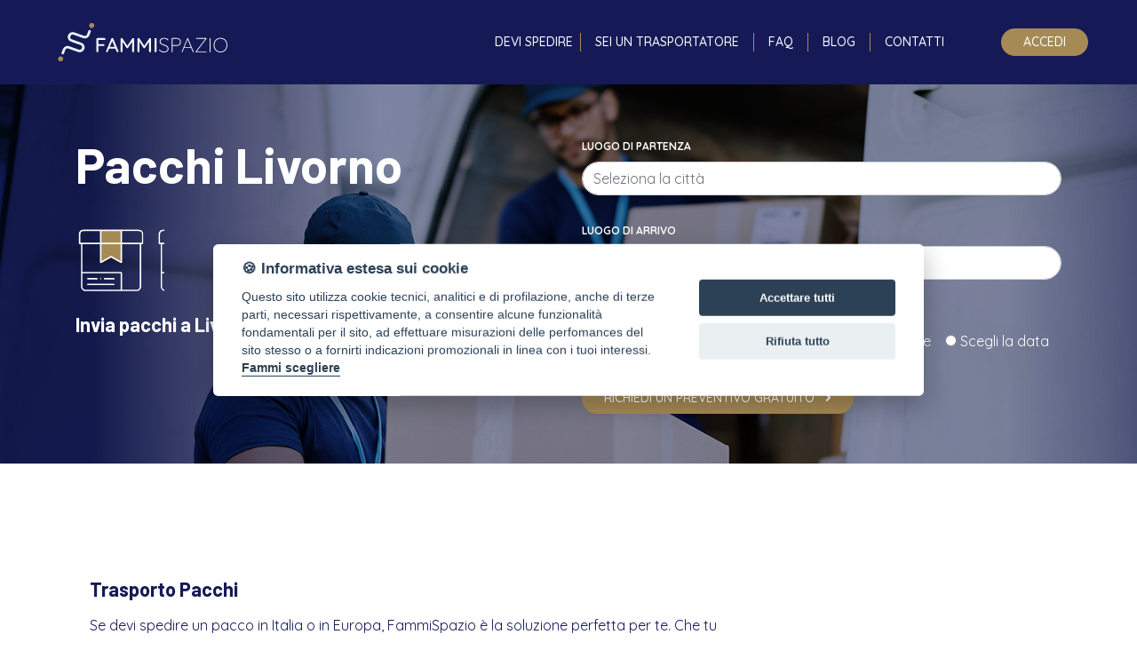

--- FILE ---
content_type: text/html; charset=utf-8
request_url: https://www.fammispazio.it/trasporto/pacchi/livorno
body_size: 81017
content:

<!DOCTYPE html>

<html lang="it">
<head><meta charset="UTF-8" /><meta http-equiv="X-UA-Compatible" content="IE=edge" /><meta name="viewport" content="width=device-width, initial-scale=1" /><title>
	
</title><meta content="&lt;%: Page.MetaDescription %>" name="description" />
    
    <!-- Metatag Open Graph per Facebook-->
    <meta id="ogTitle" property="og:title" content="Trasporto auto con bisarca, moto, traslochi | FammiSpazio" /><meta id="ogDescription" property="og:description" content="Trasporto autoveicoli con bisarca, trasporto moto e animali. Contattaci e richiedi un preventivo immediato!" /><meta property="og:image" content="https://www.fammispazio.it/images/fammispazio.jpg" /><meta id="ogUrl" property="og:url" content="https://www.fammispazio.it/" /><link rel="apple-touch-icon" sizes="57x57" href="/images/favicon/apple-icon-57x57.png" /><link rel="apple-touch-icon" sizes="60x60" href="/images/favicon/apple-icon-60x60.png" /><link rel="apple-touch-icon" sizes="72x72" href="/images/favicon/apple-icon-72x72.png" /><link rel="apple-touch-icon" sizes="76x76" href="/images/favicon/apple-icon-76x76.png" /><link rel="apple-touch-icon" sizes="114x114" href="/images/favicon/apple-icon-114x114.png" /><link rel="apple-touch-icon" sizes="120x120" href="/images/favicon/apple-icon-120x120.png" /><link rel="apple-touch-icon" sizes="144x144" href="/images/favicon/apple-icon-144x144.png" /><link rel="apple-touch-icon" sizes="152x152" href="/images/favicon/apple-icon-152x152.png" /><link rel="apple-touch-icon" sizes="180x180" href="/images/favicon/apple-icon-180x180.png" /><link rel="icon" type="image/png" sizes="192x192" href="/images/favicon/android-icon-192x192.png" /><link rel="icon" type="image/png" sizes="32x32" href="/images/favicon/favicon-32x32.png" /><link rel="icon" type="image/png" sizes="96x96" href="/images/favicon/favicon-96x96.png" /><link rel="icon" type="image/png" sizes="16x16" href="/images/favicon/favicon-16x16.png" /><link rel="manifest" href="/manifest.json" /><meta name="msapplication-TileColor" content="#ffffff" /><meta name="msapplication-TileImage" content="/images/favicon/ms-icon-144x144.png" /><meta name="theme-color" content="#ffffff" />
    <!-- Bootstrap -->
    <link href="/Content/bootstrap-4.4.1.css" rel="stylesheet" />
     <!-- icone awesome  -->
    <link rel="stylesheet" href="https://cdnjs.cloudflare.com/ajax/libs/font-awesome/4.7.0/css/font-awesome.min.css" /><link rel="stylesheet" href="https://cdnjs.cloudflare.com/ajax/libs/font-awesome/5.15.3/css/all.min.css" />
         <!-- Animate Css -->
    <link rel="stylesheet" href="https://cdnjs.cloudflare.com/ajax/libs/animate.css/3.7.2/animate.min.css" />

    <!-- Tema Fammispazio--> 
    
    <link href="/Content/fammispazio_v2.css" rel="stylesheet" />
    <script defer src="/src/cookieconsent.js"></script>
    <script defer src="/app_it.js"></script>

        <!-- Google Tag Manager -->
<script type="text/plain" data-cookiecategory="analytics">(function (w, d, s, l, i) {
        w[l] = w[l] || []; w[l].push({
            'gtm.start':
                new Date().getTime(), event: 'gtm.js'
        }); var f = d.getElementsByTagName(s)[0],
            j = d.createElement(s), dl = l != 'dataLayer' ? '&l=' + l : ''; j.async = true; j.src =
                'https://www.googletagmanager.com/gtm.js?id=' + i + dl; f.parentNode.insertBefore(j, f);
    })(window, document, 'script', 'dataLayer', 'GTM-MGRNCQWN');</script>
<!-- End Google Tag Manager -->

 <script type="text/javascript">
     (function (c, l, a, r, i, t, y) {
         c[a] = c[a] || function () { (c[a].q = c[a].q || []).push(arguments) };
         t = l.createElement(r); t.async = 1; t.src = "https://www.clarity.ms/tag/" + i;
         y = l.getElementsByTagName(r)[0]; y.parentNode.insertBefore(t, y);
     })(window, document, "clarity", "script", "jmrf7xv7mh");
 </script>
<link rel="canonical" href="https://www.fammispazio.it/trasporto/--/livorno" /></head>
<body>
    <form method="post" action="./livorno" onsubmit="javascript:return WebForm_OnSubmit();" id="form1">
<div class="aspNetHidden">
<input type="hidden" name="__EVENTTARGET" id="__EVENTTARGET" value="" />
<input type="hidden" name="__EVENTARGUMENT" id="__EVENTARGUMENT" value="" />
<input type="hidden" name="__LASTFOCUS" id="__LASTFOCUS" value="" />
<input type="hidden" name="__VIEWSTATE" id="__VIEWSTATE" value="pRKxwukCNYpy6vLRKeAXh9191q6z2AKtRS3Z8wSao99lv7KbNcytAUv67S50wgno9g5MrrMbVyGDT7hMeHraxSjFB+3DoQXnS+sSanrg8uCnmihU6OXXrpiZo8i1IrIg/FahX66lCwPh0ZAzB2AzRoTyie4v+iH+zyBxDmcjqHGtdJ0hW1CgOb+OxrUz90Bv93Dnzy/lH0apNWSKrXyO4mLWDLbTcr4X0J2ZBbYL/xT9OJTZWlEUlzjBo1/6B0p5BP9QEmtDoQFIOJMHcIuGciIHITlTZ1qsAPGEX9u2w7cu0lkCCgEbYHPUvvxV9NtLNeuzEGIahlJaOM0lyVPkgslTwjFKt0sFyvkME4R/kmpOfHpTIjA2PxwN3I3f2bq02zFPXboHI0M5SNb78AA8t0qJDEcMyIs+wfGqoNTLRQc3jw4KNdd4zOMhkizxxsE2+BBtsguSOrvvTQGpKclgkGfRBovn1Z6wImw2OLr+DI7geN0zpGtM8B1lt0EXlZmGME9biHOV3/dNR9qeCxm9Uqi7mdGrMQ+dodE063yd4i9d2KBGBFLawY0aLwwumk+xViTsJV5WVIx4qR1q9/WclHjDOYAJXaqcZv1MFLiQr7x2HmreiYDCvyAIw7IYimpcMA/XBsuznR6xK5YO89pthbFy/FjdZ1cWUaSDXlepaVmgPClcL291cjMu0yfbVAWyL0B4APseR2OPDZsxCGlh0RLBElV09AcOmrQeuo3fbB1a1I90ik6pH6OjfmVoal3YgrateyheyrA0kly2YCyav97tM5/aPJEjKGfQ8zU6zBxucHOd04eFWXGIaMucUntjK9PzFi+cyxfm9kKOT10ZWUYsEgw3A2lorq4Lbq050+i+sC/[base64]/uc4ibwMnIWgrCE5YFiGktzgAN6aO71yPtMf9+cuu3Q8LbGL/YgUOw0XpZo+DW0DSgerZ0RjD8tJ/JDKH8y7WhvUmuGlz3rwTHT01jrFCdaeY/9lHb1AyUZQZov8SniXMUlcVmWscIOPArbsCIyRwvhRPXwSlaMw4aNaSkNWrrZcBLUlc58nw4t4Ax3+Kelx+2Wqmk7OJjR9ta8Cr/88RChJKhhk7nm4OL7xofne2TE49JKEsvvOVwfCaOZ2fNkNneOj+trWnp7a3bc9HFi/6XIhW0A4y5ChceuYznwZUCIV2YHv8Na9rOwq8u963eAJnGMm1Qqbt/gCsWrQwI5DRjt1yQ6IwW5GOkA8mcrigpueAKWyu4/[base64]/pKCulZmGBvE4NhMI5okUkS1HDN0Uty4TakvZDTF3xx7FjJOTlzOQyBKdNUQWYU7FHUTlOXJ+W2vsmxDnpWX/OPaKDnCHNlKi8DWYUzcHUF7eroNTgjR8Eu1Dz7tttCkWdcc7m9lFmAghHH+yvi51a/+D4GmMD4x7UB2CB05NA1m1PYTUJJebgFOQ88YWZc73v6eY1UPfgk9U6IBQPogRx0aolvOB+CAfzbmmPopJZ6F6H2KkiyCidSpprtpJEJHBGjEouPNw/[base64]/CtuzufaBCspCtVURR4ETLs9jk6JJZqJuQtMHRF0KlTatAhvP95BtAPWnSDXhdeJ8aWiN3umUWjfATjxY9nZkntUEzLrzDXtC6eFhg8A7JJTpiPBfp/fofkoPIurUCHwmmT+nEgu+6rVvVmGLx2bhALCVx0siuvFEqWJtxysBYwixLGH3CHaTe2rs2pVfcUM3muOZo/ukWuWyfrUSWP3MWXw4THUuuZ4eBKxvkpJwkdym+c2XejFj5fXJ1PjHrc1Hh9drxZaSiGwi8DwjwLHUGBt850C2+DBJXSDHc5NiNgp5N8/lw3vqIi8B8cm5HhLL6uoLxZvFYf05ooMRB6UlBMwlNbDBvVXjbPoHTOhEpKVitcUaw2KszBkd1M+1BzPqObBA3cjEZp8+yc0RIkpiRnDOmx/mbFDNNJvGdgNV4SWdPQRLGX47FYGv9QbEzKmV8MdobWOjT9+AYiNuDzIlJ17gEYutFS1TbOQ8QQiTRQtbunBZzjpVI5ansXusn0c1UZChw/t9EHj+zEcWkDJCWx58MS3n23D8NCSFErFeiRukOpqJAUiT9LBAM5TxNvyNnUb+w30kuE5s2ViQXopTxLBzp2TqMme8L3rFvZWTvkPHf9SRBiNiZRoo7Md3ijPxwGSXMvF6k6V+ctYrRd/EhC4l+ZuS3OGC5qL/SluLfHPi+nsdBsJUxKqpRSEG5qo3jSG6atDmrVDM7m4AwEq4wwmerD8i/xVBoQBRrLEBBTtg11uDlEnGfxdFjdycrZiEAZ76HU4TfoJCHpVJLhqUDfIro48ze0Q1WaxX6K5k+UXdbCnUY/bxylsnPM6nQTsUhlK8350oTSNus8T9ao9dw92IwS8+p0wlLpArzAMbFooMJjw9u3rV7TlT5DIN7VOHbKgmgYDyFN81vcNYUlDtWX4/UnE7yjY8+3eBAgIWZuMTZad8lq3ICkuaMY6+hsdjIodUjDpLEcaKjBy+WeoRZS/xTZ+3EteRY0TY31lIaKsGMG2wYwNHya+ZXXZ1tHvAc4P5wW+Xwyz6JZVBl3dIve903H9YShcQ0SXdivYZpgMVcaWFdDCsRuChePrBo48im18FQdRBWEydrO3r48qIq/uaorNU+mAmKVku6dlBapzmePpQvdJKJQU1FOnTIVl46nIaa6pH774++AEm9cnfDVvesBH8giEp/U5Qx8vt48Khdk2ssJIjmdNdHzKjMwEvaohS83yLkfdugRLHXrnCNYd6Mo7obTR2Xjwp6WycMI5iaylqP2zc83A3vP9wrZ+5U4Wyc7FNibSq8Qd/AwC7ncH+yDE+B/qImW7qlx/p7JjtBKw2mjM6VG9LuV2u0mlliNSGnH7zZ8HokWjE6K+6x7EsM1CP8o20A3o3FwovesI2wLvI816am6vhSvp77Q9EqrYAainB9V2ocoJw+6eXD04LclAsexehnEuX92CxHj25G86aAxMueC/WYpXD1aRtd+T43lgHigdICkNdEoRkmYEsh2T2wYwzgmvQXlZ4nLpBA3DIwE3kBmgGV1NdmuCVjn7nVK2HbCBfpN+KuiX0xX7fq1NXSa0WJRvvZfzI75/ABDxXqIlSyKg293UMQM0b61OLrcKeBuLGHMtJkZrreDrAQDZ7ARGHtT12OkZHARaGAIQRW/jKhookyiEj4tam9AueEWdf3M3/9v9gg6nWhLl5yPryYdXYZrVEDcJs/PFtRUteb5ers07g6q4ReCnKsR+yE/afwuqmzlhAzkw7dTDEYR5vsLPLir8TrJnrNRcGWXgPXQywv3eCUYVF6uqApWeV5FvzQSAah3TQOEiek8JmvfYdeAVuteWVlN/vjO9eQ7NFX9ewYLMIk4yK1RluW4j/N6s17dwY3keD65q20R5izIiiwzHXvaEV7ygc3ET+xOZmkg4VcOvJTqplz/Temqxpz17qze1g343HY8hZEvrTXylDkv4pSgQNa868d5rqNac6T8kKN8THpxSr5dG2iOH9L4HnzsdXM0zErtwkbCO5NmN3G4cH6m+ZV51CeS3NMhy1L7bP6+K/aZbLTOtsPvPqCs5x9Ou8rk9vXwPa6HJIyTALsAVF/btMo8NYBb5268qkxQqrUwcykjOOVCK50vMLvYZDYcAVX7zWC17lEthIxyP+Lb9ZALar/LDVh/gjeiMi4edzG+HsmhszwqtqaMP7NDNCxfmOuCV0t6Z012KO9qiXL4oXHbXUYmui91MRIc5EJSE5ievE9f5xsQhhDRw86cUXcCdd/IykwAKE4s+hCHnioa5d6Dd9iW1JNYpMVbnYUpNXSGfgMmc82U28X6B1anMOtP+nyk37Rw+3BNP9xIo2NwtfVhAp8qEuSgPlsbDsbEG6qdb8Gdx+70QCZfFG8caO9cI+RsastadAYseAv2JDnkkVnXXNIp0jpzRVvEnVhsdjZI6Y2juJ/IPWrUcZbfQ+tfGbPEd9gRvzCDrQuflnF+T/zDMbCqlsv2WIMJzEp9YfUz6q8z0kNbj7AmMhVns5M5hcEYzmodSo/rEw4Ipx1th7MGGrYwuUm1UKDQgWFPG5n6GfDES4s/EqVxhmXAwgEhzOzaAIDTag0D/OYndvaEZaLrsq1cPgCnUa9ViODGdg5GSSVaL4KirF7oU1Rs16cvWeJxfjul0c8uyS+JAaUP6ANTHe7eIK9xMFuvMdjQmT55EG71PoFheC8aNNvs1IYD/0UWwbyjG9R6AOnI/rVMFR4k/sUcQiLXn8RCNOrnf2NKFiC6P2akrN+6X7Zau5/yON7QbGrnElVPZOmOJN6xMJxGJtCNNS8XZjEf+Bd/BKjAm4aM0g+t3svDBEgGZeCxp7RbfkupS9QcVq45jvCiBDFcabaxnrPDdfjdw/OUwuj6VRvt9fU5TURKuMDupFzugGZ9+BePDQWjat7OdCanJ12easU34/Qg96gALr+qyc/Ui+ebgk7bCLUwjsbur3N5GIlDwXGgfeX3qpmFjAeLI4GVgPIpJx35VTJVlAcqnXVEMeLKIYhNucoW6uwZ2cJxzlm05Qak2xou0jR9TDoDFC51AjRp9th4QtJQmX3JCDdaa5QLLKNgDJ8RORioZmy91eAQ3sa8C7yqffuFqNNkeDmMwjFI85/QWs9b7BUV+u5lL/k81BeJY88gzF/owpLj3063PmhRTVBs+IMuNyYsuNnA/Kl/[base64]/m+yqvCdL5b4T8oT9awauCquuIAzqnk/u1iH/Vxz6SfA4qGVrXiideL0fHmCMah1NJeWWci58CYgbhZO/IkM+olA30+kTAFlO5uTD+6geE4pbMLeb6t98iPkho96DtEqqS/ALvVzj/kZdsa2eR5s5Zm9FHxqjWZGxMl4NTB7OqB49QcyFx6MEjJkeixKJYLvgMffeuYB3XW2QloDWDY/RzHKd6W6MJquV2pkz3u/W1PmrevkaOil40jmeDbAzQ+qdp64y83Em8wJQzgwWJrD6Nj/5IyBeF+kLZaweFKjpmh+qiE43R1uo8Y2lDjNh3VSNxM39nmjo7teOS/iecipWWwMNRGZF3WD8TvfSNeXYnpqGLFPhCChyC12XfqahXhJt2jQkH33Woh+8XVJaIJBcaPCEWJ3SunJPfKMIe5fe09OwjHSyYU6G0j2HlvSeYDpv/xq6qqVusOgpWG64lltWQGDHMFzbsp/Aj400slD4Zu3wK5C+R6FvWi91vosPbzeDtjS/HQ1McdFOPrvSVkeiQqd+aD2Co9V90Q64bFgmcZQsVNwSz6Ksxz01tdIMnPUHk6vQCfgr11nX0Gse+CwvJBXVUKD9ajHELghh3om8HNames9D+yl/[base64]/R013j7Lo+wetf8FYlKY11A6w9ZwlCGD/lo00cPbO88GvbpUnCb9BNJ3Lp0P0lo8Q70B94MV0L1vAS+hu5uiG9d9ULqv/EKQVNvHhr22ZQcVePQic9GE1NPWL/Q1IoLZvf2z9KJH30N+kJjmf1/x8ZShpZ1Ew8yfrweGoQlMaDLS+AbF64PCqeFdLBLbdaiXfxS8AcpsFQhyFT5PPDCi7yvfeuspm7tVe06vrE3eSYJZWKQPWgUXkCO63/OfFlruX3v3bf23XM8Fvgwbymbd1yql6qQ5GHvh5YtzeKVNLpmE6E5rr1/5y5/rXmL9GiyPjR+o+U/g+00hvyyPc+MzSpJxgF2NNOwyZKQ/yq6Ybu/FtmxI9h5EfftunS2suy+VhwV5UrWBiWWQfyMZEAEQeHu3HwMOoSr0XfxbdbYNQNKNbNoRu4mB0h2/wWrnlnuXZAGwzrIXkab8fShIHvcWKDu4AyX+BkV0P3plH4hSgels8bUbGGwkPmVkpAzqPCIv2Hmtgf/D3wbqu6vdUuHppaeGdHpsZ6gZ7mVDyd312Hr9vD7OaJlx9XxOhQkoyHVePWUbxX3TRjf9d/ssvH7lvlj3CaGF5KBdk2iz0UftSRYwWnvDeyO/rEQILE3Z0G0r7ObpWbc9Z/6ibWyAXUCnJAekqsn5VZQRBREeLE4n10FfT/uKsxXiLJ4+WgtRe6+Yhc93Bu90HswTDHwuuOlzrDRFl6XlV5K3unK5t6kZS5t/JEnnhqHPpVzvKDByhfM7GOfjJYUP+DWBcKm/ZvS6JW/Vqf5qSpT8/Gp8YE6ynvX21yE/tY44NTYWyzTwmCzZ6SFPEhFCNIQfnV7kjsECYhyH13CzT8TprnIIKg2F0hTux51+cbryDVqFBA1XEJXkBc2kRUxDYcIHLDON+v3d8sXz9WuswXmVUW9d0nPafi8TOxsEjMUV6Y4V502bgPhModHJ2kTsl2ZHZbXpnYxpx5MUfgqOqW8yDhMGwRYMnpSOV4GJG11/t0rUrPeJaqSfd3cbg18y7vf0v4zAv+NW49mAp4p12bCbbwVUBcjiemDRJLX6SIHMv1x/[base64]/JB8aPWMLGxAYt/mUVcuMWtEFRtdoeHC303a1Ci3Cm6VnxRdBfxbuLbwLY9GUbM+vw0Euu3/E/6IQGfVKZuuy0wYv24syZFE/F5tcHGMEOAjz4gEYSTCJdwhBT+DYTrYPTJDmFaFa6eYMRGSMinLqE1xSTwntM+6NSHSW7VswPfJ4b+RM1qpzuQHu6ocKu1nHn9UViLvKCrXbhXDcIDI0lpvwRRmpEWFxNs4G2ciS6nSYuUy7cVGKSWfSJ/cRUqMy3gl4VMbl7yrwYS8c3ARYtaFU8EZPLoX6Kj+YLvjWNSkBPcl/XmE+AzI5rwmbA7XFwe4AXuM8lt4q0UvhQQqQ54/4NOrckl6tcp2KyUaql7rWY8Y0kXLIr8/[base64]/5DP9z+Ogcg/ruFejqSCauuQRitOL56EjMzxiN+j4Ze3RPr6eeOFolto6EhZMaUzzKEaeA3l1gndTsLokPYSBxL9uiSw6kEXLVLa8CV5/BRnKXO8iJUrVG/U23teFGjO9HW4UuqDcBFg36UCtjSx91U6+5ilNeo5NUSXjDvcCryRJajTduWxphruQpZTCOh2foTCa4Pt0zFrnv/DyUr3mM07GjG6SxA79SdZK+MbIKxJ62rITZ4MuNaBx2jrOeZI3qm3tULW1T1anLuS9G8WYW8HnveCvsc2We+Oai40UKHIhc2/LRruWv1D0Q8mgoubHI6uQazZlk3+8E/drTiAxLjoB5YxyMR5/f7gTah6dn6o8XDiRrXEpByL799/4yT/VIHcmoZm9JYWfqdtzLq2++XH+U+mCEQmvVcaMJmI4jsuwjBlSUZea05jWv6ncC0suLCJQ39o051vYmKKApFyt1rqqYrKC2cEPALm2CjbNyfxJFcyCvoaNtcwZFskSB+NOnBFXGEfLNY5IcpAa8w9zpqlOXB4hRRKkNE30JwUX1oGJUsi/VW4mrb7iJrMQay2TSyx1gCi4vqKB+6lj9aywaoXCZdQ4jpe8A2/bN0/[base64]/A69sobkXh8JFJiUQZZvcRqBVTsFMlqc+upZMB57Wgx+l0JWfHpWoRygxpf1u8Cu/Qwfi091c1i5cNER0f2EMiSRqFHkX8K6LN139A27z9mCvXcHzey0HWc79wZankjOeLrCcBDwbgy5gfouLKkXBwx61ljqLpmXXD4+5+w6bx1a2+4JT0M7iKWxu1V2mOdtK4bcK304xbDiq7mIsXHJzlYDE6oygjH0REy3+QMeV/npWI5g1OPSs0M14qoELa3GhgSWJA0Mbs7RKGF6CgWpJ87WiotsXofCs8l3mMvceoDdBZvR9jfbZCHmscjarsAw0tuMDnAAkeFym7z74e7+RN4CxjgjJPO2L/[base64]/N0NdwpfXVfiq8QCp+gtEdpT33Z9XemxllVPVyPZH5k+PlUju33YcS6bESBgrE=" />
</div>

<script type="text/javascript">
//<![CDATA[
var theForm = document.forms['form1'];
if (!theForm) {
    theForm = document.form1;
}
function __doPostBack(eventTarget, eventArgument) {
    if (!theForm.onsubmit || (theForm.onsubmit() != false)) {
        theForm.__EVENTTARGET.value = eventTarget;
        theForm.__EVENTARGUMENT.value = eventArgument;
        theForm.submit();
    }
}
//]]>
</script>


<script src="/WebResource.axd?d=pynGkmcFUV13He1Qd6_TZIofnz616i5CeThwyeY3CI31dPgCGVyVyOAYL4tNH1SbN_ip7g2&amp;t=638920922528567203" type="text/javascript"></script>


<script src="/ScriptResource.axd?d=nv7asgRUU0tRmHNR2D6t1BB3CfZ15wARx7B-UtzDnAaxw5UNpYv_vOh1GL-OlVEN4yLl4bT-z0AiNlVEuejZcNDq8E8r94RjzLKLq7beTmHLITcCp6FXV-5YAnOPp7pHqs7MwQ2&amp;t=125d5fef" type="text/javascript"></script>
<script src="/ScriptResource.axd?d=D9drwtSJ4hBA6O8UhT6CQoL0sKu2zkT0pfoDjUZspKeRaQjkheyTsC9PfIKeSZCe1ziPTCIvti5iehCZgpGJQM8UEkSrU-7Dga4-kYZNr3HsqpWlqbSNgHRcpgxaUSGE3ZzWlDTfvgplX_MI9NNcZD24IzQ1&amp;t=ffffffffe6d5a9ac" type="text/javascript"></script>
<script type="text/javascript">
//<![CDATA[
if (typeof(Sys) === 'undefined') throw new Error('ASP.NET Ajax client-side framework failed to load.');
//]]>
</script>

<script src="/ScriptResource.axd?d=JnUc-DEDOM5KzzVKtsL1tQCktGuUs9I5qwXkY1kBemJA4hfX4xrix-FeUi7I-A4mv5qFjU0JbtdabnCNYjTvRlkY9GlpW6aTTHVvuEJxTj8gmV2eWl9xabFrn-nZPEzfx3o98tklb_HE-RoKCkDxziOcLyXgCnmEiJivwiHS3s8YAdlm0&amp;t=ffffffffe6d5a9ac" type="text/javascript"></script>
<script src="/ScriptResource.axd?d=pVdHczR8HTv0TYtXLibFoP5FsbXxMfvNkSjY2TO5_ttSA0PJ6kB1o_QM-opMfrpnf0gOCJhWq8PZILlwwRu0xAE_Lo5OLNXz-H5LbvljaST1Fc3UAXYqWHJYYUM3b-_4bafAzA2&amp;t=7d5986a" type="text/javascript"></script>
<script src="/ScriptResource.axd?d=-qISl4-OkT-7X02E4Fisr01pJvXtoL-2T2yY-tU_9ciVtd4iqXkBO6JGrh9-OD1RW4-jGzdYq88xLDJ6xF7v4400CwpsflrNspLSJtlrNytHNVv40&amp;t=7d5986a" type="text/javascript"></script>
<script src="/ScriptResource.axd?d=LpGQnoKUSgO3ODsBUs8GfXmXod0Xo-7TEkE15bZrYTS9NzIGAqsWbbpuwXfpltnNAL-iLxUx67xMy4vv9gHU-0a0Wy5ZKctshLHKJ-Fys4Pt0joJ0&amp;t=7d5986a" type="text/javascript"></script>
<script src="/ScriptResource.axd?d=iC2sD0Al8A6ZX4AVmUco0SJOms9XBn-HkpCsBv4K8JQBPdQHcilF93T5K1aEWlEbYoFNVIbPi8hLc3bTB5U_X5VFA3QTbagAZAOswcLG-08BBYwP0&amp;t=7d5986a" type="text/javascript"></script>
<script src="/ScriptResource.axd?d=q85rlLsZEVu9loex9kzISN2nvtr3BMrHv5LLJEszJX0m-KPsbO0ipgvt6EoaTYVN3qERxEr_GBnjRXQP6mgHPc8Rch98QZmLDJPyGDLbmaRh45vS0&amp;t=7d5986a" type="text/javascript"></script>
<script src="/ScriptResource.axd?d=VXG5HWKmJ5VfT6XbkUxKRiKnfvVmyIA1aV_a0LmZPxIvSfDM3xLep6I_nF8fx0UfU59MyewbDUZOvywzLYG_7dlcIyMIrilEcSCOfTBxGunXQc320&amp;t=7d5986a" type="text/javascript"></script>
<script src="/ScriptResource.axd?d=9fVK6SOzqud8-CG5DRcWdci6HRDxc7ZFmqx4OwGQw_qXQwP4vHu-nTK2n8WhBYOr4Ff6PhzabZ7VMLk3uO-E9cq-yQyYMfFI8-4_tkEAcY5I7NVP0&amp;t=7d5986a" type="text/javascript"></script>
<script src="/ScriptResource.axd?d=sjnc2GCx94Cxb1ZyngUXYvspkn8-kYV0B9xCXlfcJTvgMqDnGn9Hl3yYcZT2M0QqEcn8Yez_2vLLhSv5eaB5n_zzKWS4XFQ0psagSwt-aibL8q7B0&amp;t=7d5986a" type="text/javascript"></script>
<script src="/ScriptResource.axd?d=bNiRhTx965PPeR3Igr1RyjiJr5recseCscdf1I46eLlLn_i2CRCS5J-C7ZBLATcJmlp3E4jW3fN5cWeHL3FYO8buq-K6tm8fEL4RwKC7qAQxojcd0&amp;t=7d5986a" type="text/javascript"></script>
<script type="text/javascript">
//<![CDATA[
function WebForm_OnSubmit() {
if (typeof(ValidatorOnSubmit) == "function" && ValidatorOnSubmit() == false) return false;
return true;
}
//]]>
</script>

<div class="aspNetHidden">

	<input type="hidden" name="__VIEWSTATEGENERATOR" id="__VIEWSTATEGENERATOR" value="DA64A1D4" />
	<input type="hidden" name="__VIEWSTATEENCRYPTED" id="__VIEWSTATEENCRYPTED" value="" />
	<input type="hidden" name="__EVENTVALIDATION" id="__EVENTVALIDATION" value="X+TYZWgvsz4xPJZExZH9wN1QBhjxGUW8Z6Vyj0lUc9xHAnhlxEE5eXjDIqaP/[base64]" />
</div>
    
    <!-- Google Tag Manager (noscript) -->
    <noscript><iframe src="https://www.googletagmanager.com/ns.html?id=GTM-MGRNCQWN"
    height="0" width="0" style="display:none;visibility:hidden"></iframe></noscript>
    <!-- End Google Tag Manager (noscript) -->
           
           <div class="callbook mobile-call">
               <a class="cb_call actioncall" href="tel:0984526326"><span style="padding:0 5px 0 0;" class="iconfont cb-phone"></span>Chiama Ora!<span class="callbook-align"></span></a><a id="" class="cb_book actionbook" target="_blank" href="/cosa-posso-spedire">Devi Spedire?<span class="callbook-align"></span><span style="padding:0 0 0 5px;" class="iconfont cb-calendar"></span></a>
               <div class="callbook_whatsapp"><a id="cb_wa" href="https://api.whatsapp.com/send?phone=393338220453"><span class="callbook-icona-whatsapp"></span></a>
           </div>
           <div class="callbook_under"></div>
          </div>
           
        <header class="header-pagine container-fluid pl-5">
        <nav class="navbar navbar-expand-lg navbar-dark">
                <a class="navbar-brand" href="/">
                     <!-- logo fammi spazio -->
                      <svg xmlns="http://www.w3.org/2000/svg" xmlns:xlink="http://www.w3.org/1999/xlink" width="192" height="47.963" viewBox="0 0 192 47.963">
                        <defs>
                          <clipPath id="clip-path">
                            <rect id="Rettangolo_1" data-name="Rettangolo 1" width="152" height="30.75" transform="translate(32)" fill="#f5f5f5"/>
                          </clipPath>
                          <clipPath id="clip-path-2">
                            <rect id="Rettangolo_1-2" data-name="Rettangolo 1" width="48.611" height="47.963" transform="translate(0 -2)" fill="#a68a56"/>
                          </clipPath>
                        </defs>
                        <g id="Raggruppa_28" data-name="Raggruppa 28" transform="translate(0 -28)">
                          <g id="Raggruppa_26" data-name="Raggruppa 26" transform="translate(8 40)">
                            <g id="Raggruppa_1" data-name="Raggruppa 1" transform="translate(0 0)" clip-path="url(#clip-path)">
                              <path id="Tracciato_1" data-name="Tracciato 1" d="M67.651,2.649h0A1.974,1.974,0,1,1,66.471.12a1.974,1.974,0,0,1,1.179,2.53" transform="translate(-39.367 0)" fill="#f5f5f5"/>
                              <path id="Tracciato_2" data-name="Tracciato 2" d="M3.829,72.593h0a1.974,1.974,0,1,1-1.179-2.53,1.974,1.974,0,0,1,1.179,2.53" transform="translate(0 -43.143)" fill="#f5f5f5"/>
                              <path id="Tracciato_3" data-name="Tracciato 3" d="M16.438,18.424l.025.009.024.008a.189.189,0,0,1,.024.01l3.636,1.323.048.016.048.018,3.614,1.315h0l.024.01.024.007.024.01.024.008a3.927,3.927,0,0,0,2.742-.051c.077-.03.152-.062.228-.1a3.992,3.992,0,0,0,.87-.553,3.934,3.934,0,0,0,1.171-1.675L29.974,16a.986.986,0,0,0-1.853-.675l-1.013,2.781a1.974,1.974,0,0,1-2.5,1.191l.064.024-7.609-2.769a3.947,3.947,0,0,0-4.831,5.41c.035.075.072.15.113.223a3.926,3.926,0,0,0,2.06,1.8.015.015,0,0,0,.007,0l.1.035L14.461,24l7.417,2.7-.048-.018.1.035-.048-.016a1.974,1.974,0,0,1-1.35,3.709l.048.018L13.063,27.7l-.008,0a3.917,3.917,0,0,0-1.98-.16,3.805,3.805,0,0,0-.753.213,3.93,3.93,0,0,0-2.27,2.323L7.039,32.855a.987.987,0,0,0,1.855.675l1.012-2.782a1.974,1.974,0,0,1,2.53-1.179c-.016-.006-.032-.011-.048-.019l.1.035-.048-.016,7.417,2.7L19.8,32.25l.1.035.007,0a3.945,3.945,0,0,0,4.871-5.4c-.035-.075-.072-.15-.113-.221a3.918,3.918,0,0,0-2.059-1.8.016.016,0,0,0-.007,0l-.1-.035.048.016-7.417-2.7.048.018-.1-.035.048.016a1.973,1.973,0,0,1,1.3-3.726" transform="translate(-4.305 -9.053)" fill="#f5f5f5"/>
                              <path id="Tracciato_4" data-name="Tracciato 4" d="M97.627,21.068v4.8h5.707a1.107,1.107,0,0,1,.8.3,1.046,1.046,0,0,1,.313.789.965.965,0,0,1-.313.72,1.107,1.107,0,0,1-.8.3H97.627V34.06a1.055,1.055,0,0,1-.336.788,1.111,1.111,0,0,1-.8.325,1.1,1.1,0,0,1-.812-.325,1.071,1.071,0,0,1-.325-.788V20.047a1.109,1.109,0,0,1,1.114-1.114h7.911a1.109,1.109,0,0,1,.8.3,1.045,1.045,0,0,1,.313.789.985.985,0,0,1-.325.731,1.094,1.094,0,0,1-.789.313Z" transform="translate(-58.816 -11.678)" fill="#f5f5f5"/>
                              <path id="Tracciato_5" data-name="Tracciato 5" d="M137.689,34.05a1.05,1.05,0,0,1-1.044,1.067.973.973,0,0,1-.592-.2,1.386,1.386,0,0,1-.429-.545l-1.438-3.41h-7.169L125.6,34.4a1.01,1.01,0,0,1-.975.719,1,1,0,0,1-.742-.255.94.94,0,0,1-.255-.7,2.768,2.768,0,0,1,.046-.372l5.916-14.338a1.294,1.294,0,0,1,.453-.569.935.935,0,0,1,.661-.151,1.1,1.1,0,0,1,.627.185,1,1,0,0,1,.394.534l5.893,14.152a1.388,1.388,0,0,1,.07.441m-9.791-5.2H133.3l-2.714-6.5Z" transform="translate(-76.257 -11.552)" fill="#f5f5f5"/>
                              <path id="Tracciato_6" data-name="Tracciato 6" d="M181.332,19.209a1.037,1.037,0,0,1,.325.777V34.023a1.091,1.091,0,0,1-1.137,1.113,1.153,1.153,0,0,1-.835-.313,1.063,1.063,0,0,1-.325-.8V23.281l-4.5,6.821a1.363,1.363,0,0,1-.406.348.836.836,0,0,1-.5.116.791.791,0,0,1-.475-.116,1.359,1.359,0,0,1-.406-.348l-4.524-7.03V34.023a1.135,1.135,0,0,1-.29.8,1.009,1.009,0,0,1-.777.313.979.979,0,0,1-.754-.313,1.13,1.13,0,0,1-.29-.8V19.987a1.128,1.128,0,0,1,1.137-1.114,1.164,1.164,0,0,1,.546.139,1.189,1.189,0,0,1,.429.371l5.5,8.329,5.568-8.329a1.112,1.112,0,0,1,.928-.51,1.185,1.185,0,0,1,.789.336" transform="translate(-102.661 -11.641)" fill="#f5f5f5"/>
                              <path id="Tracciato_7" data-name="Tracciato 7" d="M231.1,19.209a1.037,1.037,0,0,1,.325.777V34.023a1.091,1.091,0,0,1-1.137,1.113,1.153,1.153,0,0,1-.835-.313,1.063,1.063,0,0,1-.325-.8V23.281l-4.5,6.821a1.364,1.364,0,0,1-.406.348.836.836,0,0,1-.5.116.791.791,0,0,1-.475-.116,1.359,1.359,0,0,1-.406-.348l-4.524-7.03V34.023a1.135,1.135,0,0,1-.29.8,1.009,1.009,0,0,1-.777.313.979.979,0,0,1-.754-.313,1.13,1.13,0,0,1-.29-.8V19.987a1.128,1.128,0,0,1,1.137-1.114,1.164,1.164,0,0,1,.546.139,1.189,1.189,0,0,1,.429.371l5.5,8.329,5.568-8.329a1.112,1.112,0,0,1,.928-.51,1.185,1.185,0,0,1,.789.336" transform="translate(-133.36 -11.641)" fill="#f5f5f5"/>
                              <path id="Tracciato_8" data-name="Tracciato 8" d="M267.923,34.848a1.15,1.15,0,0,1-.812.325,1.091,1.091,0,0,1-.823-.325,1.122,1.122,0,0,1-.313-.812V20.047a1.074,1.074,0,0,1,.325-.789,1.13,1.13,0,0,1,.835-.325,1.113,1.113,0,0,1,.8.325,1.058,1.058,0,0,1,.336.789v13.99a1.064,1.064,0,0,1-.348.812" transform="translate(-164.058 -11.678)" fill="#f5f5f5"/>
                              <path id="Tracciato_9" data-name="Tracciato 9" d="M281.781,34.44a8.987,8.987,0,0,1-2.529-1.845.473.473,0,0,1-.139-.348.526.526,0,0,1,.162-.359.475.475,0,0,1,.348-.174.531.531,0,0,1,.395.208,6.009,6.009,0,0,0,2.146,1.624,6.3,6.3,0,0,0,2.61.557,4.823,4.823,0,0,0,2.946-.858,2.693,2.693,0,0,0,1.16-2.274,2.928,2.928,0,0,0-.6-1.833,4.328,4.328,0,0,0-1.427-1.148,22.159,22.159,0,0,0-2.308-.963,23.892,23.892,0,0,1-2.494-1.067,4.44,4.44,0,0,1-1.531-1.322,3.676,3.676,0,0,1-.638-2.251,3.61,3.61,0,0,1,.626-2.065,4.218,4.218,0,0,1,1.786-1.461,6.383,6.383,0,0,1,2.691-.534,6.848,6.848,0,0,1,2.6.5,4.665,4.665,0,0,1,1.949,1.4,1.01,1.01,0,0,1,.232.487.44.44,0,0,1-.174.336.57.57,0,0,1-.383.151.373.373,0,0,1-.3-.139,4.576,4.576,0,0,0-1.67-1.323,5.163,5.163,0,0,0-2.25-.487,4.93,4.93,0,0,0-2.935.835,2.648,2.648,0,0,0-1.172,2.274,2.589,2.589,0,0,0,.569,1.694,4.282,4.282,0,0,0,1.426,1.125,20.376,20.376,0,0,0,2.135.893,22.375,22.375,0,0,1,2.575,1.067,4.577,4.577,0,0,1,1.624,1.415,4.1,4.1,0,0,1,.673,2.46,3.5,3.5,0,0,1-.627,2,4.285,4.285,0,0,1-1.8,1.473,6.284,6.284,0,0,1-2.679.545,7.055,7.055,0,0,1-2.993-.591" transform="translate(-172.162 -11.305)" fill="#f5f5f5"/>
                              <path id="Tracciato_10" data-name="Tracciato 10" d="M325.56,20.163a4.377,4.377,0,0,1,1.207,3.2,5.062,5.062,0,0,1-.545,2.355,4.015,4.015,0,0,1-1.543,1.647,4.415,4.415,0,0,1-2.3.592h-5.058v6.751a.43.43,0,0,1-.151.325.485.485,0,0,1-.336.139.472.472,0,0,1-.348-.139.444.444,0,0,1-.139-.325V19.4a.475.475,0,0,1,.464-.464h5.568a4.253,4.253,0,0,1,3.178,1.23m-.7,5.835a3.791,3.791,0,0,0,.928-2.634,3.524,3.524,0,0,0-.916-2.552,3.3,3.3,0,0,0-2.494-.951h-5.058V27.03h5.058A3.174,3.174,0,0,0,324.864,26" transform="translate(-195.13 -11.678)" fill="#f5f5f5"/>
                              <path id="Tracciato_11" data-name="Tracciato 11" d="M359.379,34.658a.4.4,0,0,1-.139.325.572.572,0,0,1-.638.035.408.408,0,0,1-.174-.22l-1.949-4.78.023.047h-7.772L346.85,34.8a.42.42,0,0,1-.418.3.479.479,0,0,1-.336-.116.452.452,0,0,1-.151-.279.419.419,0,0,1,.023-.232l6.241-15.359a.438.438,0,0,1,.174-.243.545.545,0,0,1,.267-.058.451.451,0,0,1,.464.3l6.241,15.359a.621.621,0,0,1,.023.185M349.1,29.136h7.03l-3.55-8.747Z" transform="translate(-213.381 -11.604)" fill="#f5f5f5"/>
                              <path id="Tracciato_12" data-name="Tracciato 12" d="M398.97,34.431a.421.421,0,0,1,.139.3.41.41,0,0,1-.139.314.465.465,0,0,1-.325.127H387.23a.416.416,0,0,1-.336-.151.5.5,0,0,1-.128-.336.431.431,0,0,1,.093-.278L397.81,19.815H387.694a.466.466,0,0,1-.325-.128.422.422,0,0,1,0-.627.467.467,0,0,1,.325-.128h10.9a.528.528,0,0,1,.406.139.468.468,0,0,1,.128.325.434.434,0,0,1-.093.279L388.112,34.292h10.533a.446.446,0,0,1,.325.139" transform="translate(-238.564 -11.678)" fill="#f5f5f5"/>
                              <path id="Tracciato_13" data-name="Tracciato 13" d="M428.931,35.034a.446.446,0,0,1-.325.139.463.463,0,0,1-.359-.139.5.5,0,0,1-.128-.348V19.42a.487.487,0,1,1,.974,0V34.686a.564.564,0,0,1-.162.348" transform="translate(-264.072 -11.678)" fill="#f5f5f5"/>
                              <path id="Tracciato_14" data-name="Tracciato 14" d="M454.256,31.018a7.264,7.264,0,0,1-2.75,2.958,8.16,8.16,0,0,1-8.027,0,7.257,7.257,0,0,1-2.749-2.958,9.29,9.29,0,0,1-.986-4.339,9.289,9.289,0,0,1,.986-4.338,7.257,7.257,0,0,1,2.749-2.958,8.158,8.158,0,0,1,8.027,0,7.264,7.264,0,0,1,2.75,2.958,9.293,9.293,0,0,1,.986,4.338,9.3,9.3,0,0,1-.986,4.339m-.847-8.213a6.318,6.318,0,0,0-2.4-2.622,7.121,7.121,0,0,0-7.03,0,6.31,6.31,0,0,0-2.4,2.622,8.45,8.45,0,0,0-.859,3.874,8.451,8.451,0,0,0,.859,3.875,6.3,6.3,0,0,0,2.4,2.621,7.121,7.121,0,0,0,7.03,0,6.312,6.312,0,0,0,2.4-2.621,8.461,8.461,0,0,0,.858-3.875,8.461,8.461,0,0,0-.858-3.874" transform="translate(-271.242 -11.305)" fill="#f5f5f5"/>
                            </g>
                          </g>
                          <g id="Raggruppa_27" data-name="Raggruppa 27" transform="translate(1 30)">
                            <g id="Raggruppa_1-2" data-name="Raggruppa 1" transform="translate(-1 0)" clip-path="url(#clip-path-2)">
                              <path id="Tracciato_1-2" data-name="Tracciato 1" d="M69.3,3.788h0A2.822,2.822,0,1,1,67.61.171,2.822,2.822,0,0,1,69.3,3.788" transform="translate(-27.428 0)" fill="#a68a56"/>
                              <path id="Tracciato_2-2" data-name="Tracciato 2" d="M5.474,73.732h0a2.822,2.822,0,1,1-1.686-3.617,2.822,2.822,0,0,1,1.686,3.617" transform="translate(1.43 -31.626)" fill="#a68a56"/>
                              <path id="Tracciato_3-2" data-name="Tracciato 3" d="M20.5,20.034l.035.013a.246.246,0,0,1,.034.011.27.27,0,0,1,.035.014l5.2,1.892c.024.007.046.015.069.024s.045.016.068.026l5.167,1.88h0l.035.014.034.01.035.014a.245.245,0,0,1,.034.011,5.614,5.614,0,0,0,3.92-.073c.11-.043.217-.089.325-.139a5.707,5.707,0,0,0,1.244-.791,5.625,5.625,0,0,0,1.675-2.394l1.447-3.976a1.41,1.41,0,0,0-2.65-.965l-1.448,3.976a2.822,2.822,0,0,1-3.572,1.7l.091.035L21.4,17.359a5.643,5.643,0,0,0-6.907,7.735c.05.107.1.215.162.318A5.613,5.613,0,0,0,17.6,27.981a.022.022,0,0,0,.01.005l.137.05c-.024-.007-.046-.015-.069-.024l10.6,3.86c-.024-.008-.045-.016-.068-.026l.137.05c-.024-.007-.046-.015-.069-.024a2.822,2.822,0,0,1-1.93,5.3l.068.026L15.677,33.293a.026.026,0,0,0-.011,0,5.6,5.6,0,0,0-2.831-.228,5.44,5.44,0,0,0-1.077.305,5.618,5.618,0,0,0-3.245,3.322L7.065,40.667a1.411,1.411,0,0,0,2.652.965l1.447-3.978a2.823,2.823,0,0,1,3.617-1.685c-.024-.009-.045-.016-.068-.027l.137.05c-.024-.007-.046-.015-.069-.024l10.6,3.86-.068-.026.138.05a.022.022,0,0,0,.01,0,5.64,5.64,0,0,0,6.964-7.715c-.05-.107-.1-.214-.162-.316a5.6,5.6,0,0,0-2.944-2.57.023.023,0,0,0-.009-.005l-.137-.05.069.024-10.6-3.86.068.026-.137-.05.069.024A2.821,2.821,0,0,1,20.5,20.034" transform="translate(-1.726 -6.636)" fill="#e8f5f5"/>
                              <path id="Tracciato_4-2" data-name="Tracciato 4" d="M98.6,21.985v6.866h8.16a1.583,1.583,0,0,1,1.145.431,1.5,1.5,0,0,1,.448,1.127,1.379,1.379,0,0,1-.448,1.029,1.582,1.582,0,0,1-1.145.431H98.6v8.692a1.509,1.509,0,0,1-.48,1.127,1.588,1.588,0,0,1-1.145.465,1.572,1.572,0,0,1-1.161-.465,1.531,1.531,0,0,1-.464-1.127V20.526a1.585,1.585,0,0,1,1.592-1.593h11.311a1.585,1.585,0,0,1,1.145.432,1.494,1.494,0,0,1,.448,1.127,1.408,1.408,0,0,1-.465,1.045,1.565,1.565,0,0,1-1.128.448Z" transform="translate(-41.685 -8.561)" fill="#8c7f68"/>
                              <path id="Tracciato_5-2" data-name="Tracciato 5" d="M143.731,40.634a1.5,1.5,0,0,1-1.493,1.526,1.392,1.392,0,0,1-.846-.282,1.982,1.982,0,0,1-.614-.78l-2.057-4.876h-10.25l-2.023,4.909a1.443,1.443,0,0,1-1.394,1.028,1.434,1.434,0,0,1-1.061-.365,1.343,1.343,0,0,1-.365-.995,3.958,3.958,0,0,1,.066-.531l8.458-20.5a1.85,1.85,0,0,1,.647-.813,1.337,1.337,0,0,1,.946-.215,1.578,1.578,0,0,1,.9.265,1.43,1.43,0,0,1,.563.763L143.631,40a1.984,1.984,0,0,1,.1.631m-14-7.43h7.729l-3.881-9.288Z" transform="translate(-54.47 -8.468)" fill="#8c7f68"/>
                              <path id="Tracciato_6-2" data-name="Tracciato 6" d="M187.732,19.353a1.483,1.483,0,0,1,.465,1.112V40.534a1.56,1.56,0,0,1-1.625,1.591,1.648,1.648,0,0,1-1.194-.448,1.519,1.519,0,0,1-.465-1.144V25.175l-6.435,9.752a1.948,1.948,0,0,1-.581.5,1.2,1.2,0,0,1-.713.166,1.13,1.13,0,0,1-.679-.166,1.942,1.942,0,0,1-.581-.5l-6.468-10.051V40.534a1.623,1.623,0,0,1-.415,1.144,1.442,1.442,0,0,1-1.111.448,1.4,1.4,0,0,1-1.078-.448,1.615,1.615,0,0,1-.415-1.144V20.465a1.613,1.613,0,0,1,1.625-1.592,1.664,1.664,0,0,1,.78.2,1.7,1.7,0,0,1,.614.53l7.861,11.909L185.277,19.6a1.59,1.59,0,0,1,1.327-.729,1.694,1.694,0,0,1,1.128.48" transform="translate(-73.826 -8.534)" fill="#8c7f68"/>
                              <path id="Tracciato_7-2" data-name="Tracciato 7" d="M237.5,19.353a1.483,1.483,0,0,1,.465,1.112V40.534a1.56,1.56,0,0,1-1.625,1.591,1.648,1.648,0,0,1-1.194-.448,1.519,1.519,0,0,1-.465-1.144V25.175l-6.435,9.752a1.949,1.949,0,0,1-.581.5,1.2,1.2,0,0,1-.713.166,1.13,1.13,0,0,1-.679-.166,1.943,1.943,0,0,1-.581-.5l-6.468-10.051V40.534a1.622,1.622,0,0,1-.415,1.144,1.442,1.442,0,0,1-1.111.448,1.4,1.4,0,0,1-1.078-.448,1.615,1.615,0,0,1-.415-1.144V20.465a1.613,1.613,0,0,1,1.625-1.592,1.664,1.664,0,0,1,.78.2,1.7,1.7,0,0,1,.614.53l7.861,11.909L235.046,19.6a1.59,1.59,0,0,1,1.327-.729,1.694,1.694,0,0,1,1.128.48" transform="translate(-96.329 -8.534)" fill="#8c7f68"/>
                              <path id="Tracciato_8-2" data-name="Tracciato 8" d="M268.761,41.688a1.645,1.645,0,0,1-1.161.465,1.559,1.559,0,0,1-1.177-.465,1.6,1.6,0,0,1-.448-1.161v-20a1.535,1.535,0,0,1,.464-1.128,1.616,1.616,0,0,1,1.194-.464,1.592,1.592,0,0,1,1.144.464,1.512,1.512,0,0,1,.48,1.128v20a1.521,1.521,0,0,1-.5,1.161" transform="translate(-118.832 -8.561)" fill="#8c7f68"/>
                              <path id="Tracciato_9-2" data-name="Tracciato 9" d="M282.928,41.364a12.848,12.848,0,0,1-3.616-2.637.676.676,0,0,1-.2-.5.753.753,0,0,1,.232-.514.679.679,0,0,1,.5-.249.759.759,0,0,1,.564.3,8.591,8.591,0,0,0,3.068,2.322,9,9,0,0,0,3.732.8,6.9,6.9,0,0,0,4.212-1.227,3.85,3.85,0,0,0,1.658-3.251,4.187,4.187,0,0,0-.862-2.62,6.188,6.188,0,0,0-2.04-1.642,31.682,31.682,0,0,0-3.3-1.377,34.161,34.161,0,0,1-3.565-1.526,6.349,6.349,0,0,1-2.189-1.89,5.256,5.256,0,0,1-.912-3.218,5.161,5.161,0,0,1,.9-2.952,6.031,6.031,0,0,1,2.554-2.089,9.125,9.125,0,0,1,3.848-.763,9.791,9.791,0,0,1,3.715.713,6.669,6.669,0,0,1,2.786,2.007,1.444,1.444,0,0,1,.332.7.628.628,0,0,1-.249.48.815.815,0,0,1-.548.216.533.533,0,0,1-.431-.2,6.543,6.543,0,0,0-2.388-1.891,7.382,7.382,0,0,0-3.217-.7,7.048,7.048,0,0,0-4.2,1.194,3.786,3.786,0,0,0-1.676,3.251,3.7,3.7,0,0,0,.814,2.421,6.122,6.122,0,0,0,2.039,1.608,29.129,29.129,0,0,0,3.052,1.277,31.991,31.991,0,0,1,3.682,1.526,6.544,6.544,0,0,1,2.322,2.023,5.862,5.862,0,0,1,.962,3.517,5,5,0,0,1-.9,2.853,6.126,6.126,0,0,1-2.571,2.106,8.985,8.985,0,0,1-3.831.779,10.086,10.086,0,0,1-4.279-.845" transform="translate(-124.773 -8.287)" fill="#8c7f68"/>
                              <path id="Tracciato_10-2" data-name="Tracciato 10" d="M329.518,20.691a6.258,6.258,0,0,1,1.726,4.577,7.238,7.238,0,0,1-.78,3.367,5.741,5.741,0,0,1-2.206,2.355,6.312,6.312,0,0,1-3.284.846h-7.232v9.652a.614.614,0,0,1-.215.465.693.693,0,0,1-.481.2.675.675,0,0,1-.5-.2.635.635,0,0,1-.2-.465V19.6a.68.68,0,0,1,.663-.663h7.961a6.08,6.08,0,0,1,4.544,1.758m-.995,8.343a5.421,5.421,0,0,0,1.327-3.765,5.038,5.038,0,0,0-1.31-3.649,4.721,4.721,0,0,0-3.566-1.36h-7.232V30.51h7.232a4.538,4.538,0,0,0,3.549-1.476" transform="translate(-141.61 -8.561)" fill="#8c7f68"/>
                              <path id="Tracciato_11-2" data-name="Tracciato 11" d="M365.155,41.468a.573.573,0,0,1-.2.465.817.817,0,0,1-.912.05.583.583,0,0,1-.249-.315l-2.786-6.834.033.067H349.929l-2.687,6.767a.6.6,0,0,1-.6.431.685.685,0,0,1-.48-.165.646.646,0,0,1-.216-.4.6.6,0,0,1,.033-.331L354.9,19.243a.627.627,0,0,1,.249-.348.78.78,0,0,1,.381-.083.645.645,0,0,1,.664.431L365.122,41.2a.886.886,0,0,1,.033.265M350.46,33.573H360.51l-5.075-12.506Z" transform="translate(-154.988 -8.506)" fill="#8c7f68"/>
                              <path id="Tracciato_12-2" data-name="Tracciato 12" d="M404.214,41.091a.6.6,0,0,1,.2.431.586.586,0,0,1-.2.449.665.665,0,0,1-.465.182h-16.32a.6.6,0,0,1-.48-.216.72.72,0,0,1-.183-.48.616.616,0,0,1,.133-.4l15.656-20.865H388.093a.666.666,0,0,1-.465-.182.6.6,0,0,1,0-.9.668.668,0,0,1,.465-.182h15.59a.756.756,0,0,1,.581.2.669.669,0,0,1,.183.465.621.621,0,0,1-.133.4l-15.623,20.9h15.059a.637.637,0,0,1,.465.2" transform="translate(-173.449 -8.561)" fill="#8c7f68"/>
                              <path id="Tracciato_13-2" data-name="Tracciato 13" d="M429.28,41.953a.637.637,0,0,1-.465.2.662.662,0,0,1-.514-.2.708.708,0,0,1-.182-.5V19.629a.7.7,0,1,1,1.393,0V41.456a.806.806,0,0,1-.232.5" transform="translate(-192.146 -8.561)" fill="#8c7f68"/>
                              <path id="Tracciato_14-2" data-name="Tracciato 14" d="M460.492,36.472a10.386,10.386,0,0,1-3.931,4.229,11.667,11.667,0,0,1-11.477,0,10.376,10.376,0,0,1-3.93-4.229,13.283,13.283,0,0,1-1.41-6.2,13.281,13.281,0,0,1,1.41-6.2,10.376,10.376,0,0,1,3.93-4.229,11.663,11.663,0,0,1,11.477,0,10.386,10.386,0,0,1,3.931,4.229,13.287,13.287,0,0,1,1.41,6.2,13.289,13.289,0,0,1-1.41,6.2m-1.211-11.743a9.032,9.032,0,0,0-3.433-3.748,10.181,10.181,0,0,0-10.051,0,9.021,9.021,0,0,0-3.433,3.748,12.082,12.082,0,0,0-1.228,5.539,12.083,12.083,0,0,0,1.228,5.54,9.013,9.013,0,0,0,3.433,3.748,10.181,10.181,0,0,0,10.051,0,9.024,9.024,0,0,0,3.433-3.748,12.1,12.1,0,0,0,1.227-5.54,12.1,12.1,0,0,0-1.227-5.539" transform="translate(-197.403 -8.287)" fill="#8c7f68"/>
                            </g>
                          </g>
                        </g>
                      </svg>
                      <!-- /logo fammi spazio -->
                </a>
                <button class="navbar-toggler" type="button" data-toggle="collapse" data-target="#navbarSupportedContent" aria-controls="navbarSupportedContent" aria-expanded="false" aria-label="Toggle navigation">
                  <span class="navbar-toggler-icon"></span>
                </button>
      
                <div class="collapse navbar-collapse p-md-4" id="navbarSupportedContent" >
                   <div class="mr-auto"></div>
                    
                     <ul class="navbar-nav mr-5 px-10 nav">
                          <li class="nav-item ">
                            <a class="nav-link text-uppercase " href="/cosa-posso-spedire">Devi spedire</a>
                          </li>
                          <li class="nav-item px-2 separatore">
                            <a class="nav-link text-uppercase " href="/autotrasportatore">Sei un trasportatore</a>
                          </li>
                          <li class="nav-item px-2 separatore">
                            <a class="nav-link text-uppercase " href="/faq">FAQ</a>
                          </li>
                          <li class="nav-item px-2 separatore">
                            <a class="nav-link text-uppercase " href="https://blog.fammispazio.it/">Blog</a>
                          </li>
                          <li class="nav-item px-2 separatore">
                            <a class="nav-link text-uppercase " href="/contatti">Contatti</a>
                          </li>
                      </ul>
                     

                  <div class="form-inline my-2 my-lg-0">
                    
                                <a href="/login" class="btn btn-success my-2 my-sm-0 text-uppercase btn-sm rounded-pill pl-4 pr-4">Accedi</a>
                            
                  </div>
                </div>
              </nav>
    </header>
            
     <script type="text/javascript">
//<![CDATA[
Sys.WebForms.PageRequestManager._initialize('ctl00$ContentPlaceHolder1$ScriptManager1', 'form1', [], [], [], 90, 'ctl00');
//]]>
</script>

    <section class="testa-pacchi container-fluid text-white">
    <div class="container">
        <div class="row pt-2 pb-2">
            <div class="col-sm-6">
                <h1 class="display-5 pt-5 titolo-grande">
                        <span id="ContentPlaceHolder1_LabelH1">Pacchi</span> <span id="ContentPlaceHolder1_LabelCitta" class="tx-prima-maiuscolo">livorno</span>
                </h1>
                 <br>
                    <img id="ContentPlaceHolder1_ImageTrasportoAni" src="/images/pacchi.gif" />  
                <br />
            <h2 class="lead my-3 titolo-mini">
                <span id="ContentPlaceHolder1_LabelH2">Invia pacchi a</span> <span id="ContentPlaceHolder1_LabelCitta2" class="tx-prima-maiuscolo">livorno</span>
            </h2>
            </div>
            <div class="col-sm-6 pt-5 pb-5">
               <!-- form  -->
              <div class="row align-items-end">
                <div class="col-12">
                  <div class="form-group">
                    <label class="text-uppercase tx-12b">Luogo di partenza</label>
                    <input name="ctl00$ContentPlaceHolder1$txtAutoCompletePartenza" type="text" maxlength="70" id="ContentPlaceHolder1_txtAutoCompletePartenza" class="form-control rounded-pill" placeholder="Seleziona la città" />
                      <small class="form-text text-muted">
                          <span id="ContentPlaceHolder1_RequiredFieldValidator2" style="color:#A68A56;visibility:hidden;">Comune di partenza mancante</span>
                      </small>
                  </div>
                  <div class="form-group">
                    <label class="text-uppercase tx-12b">Luogo di arrivo</label>
                       <input name="ctl00$ContentPlaceHolder1$txtAutoCompleteArrivo" type="text" id="ContentPlaceHolder1_txtAutoCompleteArrivo" class="form-control rounded-pill" placeholder="Seleziona la città" />
                      <small class="form-text text-muted">
                          <span id="ContentPlaceHolder1_RequiredFieldValidator3" style="color:#A68A56;visibility:hidden;">Comune di arrivo mancante</span>
                      </small>
                  </div>
                  <div class="form-group">
                    <label class="text-uppercase tx-12b">Quando?</label>
                    <br>
                     <span id="ContentPlaceHolder1_RadioButtonListTempistica" class="form-check"><input id="ContentPlaceHolder1_RadioButtonListTempistica_0" type="radio" name="ctl00$ContentPlaceHolder1$RadioButtonListTempistica" value="1" onclick="javascript:setTimeout(&#39;__doPostBack(\&#39;ctl00$ContentPlaceHolder1$RadioButtonListTempistica$0\&#39;,\&#39;\&#39;)&#39;, 0)" /><label for="ContentPlaceHolder1_RadioButtonListTempistica_0">&nbsp;Ho fretta&nbsp;&nbsp;&nbsp;</label><input id="ContentPlaceHolder1_RadioButtonListTempistica_1" type="radio" name="ctl00$ContentPlaceHolder1$RadioButtonListTempistica" value="2" onclick="javascript:setTimeout(&#39;__doPostBack(\&#39;ctl00$ContentPlaceHolder1$RadioButtonListTempistica$1\&#39;,\&#39;\&#39;)&#39;, 0)" /><label for="ContentPlaceHolder1_RadioButtonListTempistica_1">&nbsp;Entro sette giorni&nbsp;&nbsp;&nbsp;</label><input id="ContentPlaceHolder1_RadioButtonListTempistica_2" type="radio" name="ctl00$ContentPlaceHolder1$RadioButtonListTempistica" value="3" onclick="javascript:setTimeout(&#39;__doPostBack(\&#39;ctl00$ContentPlaceHolder1$RadioButtonListTempistica$2\&#39;,\&#39;\&#39;)&#39;, 0)" /><label for="ContentPlaceHolder1_RadioButtonListTempistica_2">&nbsp;Oltre un mese&nbsp;&nbsp;&nbsp;&nbsp;</label><input id="ContentPlaceHolder1_RadioButtonListTempistica_3" type="radio" name="ctl00$ContentPlaceHolder1$RadioButtonListTempistica" value="4" onclick="javascript:setTimeout(&#39;__doPostBack(\&#39;ctl00$ContentPlaceHolder1$RadioButtonListTempistica$3\&#39;,\&#39;\&#39;)&#39;, 0)" /><label for="ContentPlaceHolder1_RadioButtonListTempistica_3">&nbsp;Scegli la data</label></span>
                    <small class="form-text text-muted">
                        <span id="ContentPlaceHolder1_RequiredFieldValidator4" style="color:#A68A56;visibility:hidden;">Devi fare una selezione</span>
                    </small>
                    
                  </div>
                      <a id="ContentPlaceHolder1_ButtonRegistra" class="btn btn-success rounded-pill text-uppercase pl-4 pr-4" href="javascript:WebForm_DoPostBackWithOptions(new WebForm_PostBackOptions(&quot;ctl00$ContentPlaceHolder1$ButtonRegistra&quot;, &quot;&quot;, true, &quot;Add1&quot;, &quot;&quot;, false, true))">Richiedi un preventivo gratuito <i class="fa fa-angle-right ml-2"></i></a>
                </div>
              </div>
                
                    
                 
            
              <!-- /form -->
            </div>
        </div>
    </div>
</section>
     <main class="container-fluid p-0">
         <section class="container">
             <div class="row pt-5 pb-5">
          <div class="col-md-6 offset-md-3">
            <p class="lead my-3 titoletto">
              <span id="ContentPlaceHolder1_LabelTitoletto"></span>
            </p>
            <h1 class="display-5 titolo-piccolo">
              <span id="ContentPlaceHolder1_LabelTitoloPagina"></span>
            </h1>
          </div>
        </div>
           <div class="row">
               <div class="col-12">
                   <span id="ContentPlaceHolder1_LabelCorpoPagina"></span>
               </div>
           </div>
         </section>
        <div class="container">
        
          
                   <div class="row p-3">
                       <div class="col-sm-8">
                           <h4 class="titolo-mini">
                               Trasporto Pacchi
                           </h4>
                           <p class="corpo-testo-medio">
                               <p>Se devi spedire un pacco in Italia o in Europa, FammiSpazio è la soluzione perfetta per te. Che&nbsp;<span style="font-size: 1rem;">tu debba trasferirti con molte cose da portare o che tu sia un universitario ansioso di ricevere il&nbsp;</span><span style="font-size: 1rem;">pacco dello studente fuori sede, o ancora un'azienda che necessita di inviare pacchi ai propri&nbsp;</span><span style="font-size: 1rem;">clienti, noi siamo qui per aiutarti.</span></p>
                           </p>
                       </div>
                       <div class="col-sm-4">
                           <div class="row">
                               <div class="col-md-12 text-center">
                                   <img src="https://adminfs.fammispazio.it/public/pagine/" class="mx-auto" style="width: auto;max-width:284px; margin: auto;" alt="" style='''>
                                   
                               </div>
                             </div>
                       </div>
                   </div>
                   <hr class="hr-1 pt-3 pb-3"> 
               
        
        <h2 class="mt-5 mb-5 titolo-medio pb-3"> <span id="ContentPlaceHolder1_Label1_TitoloH2">Tutto ciò che <br>
                ti serve sapere</span></h2>    
        
        
                 <div class="row p-1 pb-3">
                        <div class="col-sm-4">
                             <h4 class="titolo-mini">Quanto costa spedire pacchi o bagagli?</h4>   
                        </div>
                        <div class="col-sm-8">
                            <div class="row">
                                <div class="col-9">
                                    <div class="expandable">
                                        <span onclick="vediTestoUno()" class="corpo-testo-medio">Per sapere quanto costa precisamente il costo del trasporto bisogna considerare diverse variabili. </span>
                                        <span id="testo1" style="display: none;" class="corpo-testo-medio"><ul><li>distanza da percorrere</li><li>peso e dimensioni della merce</li><li>quantità di pacchi e bagagli</li></ul><p>Il prezzo si riesce a mantenere basso&nbsp; grazie alla formula del groupage cioè in raggruppamento di più spedizioni assieme.<br><span style="font-size: 1rem;">Ecco alcuni esempio di costi per il trasporto pacchi e bagagli:</span></p><p>fino a 10 kg da 15€</p><p><span style="font-size: 1rem;">da 10 a 15kg da 20€</span><br></p><p><span style="font-size: 1rem;">superiore a 15 kg da 30€</span><br></p><p>*I prezzi sono indicativi, chiedi un preventivo su Fammispazio per conoscere i prezzi esatti.</p><p><br></p><p><br></p></span>
                                      </div>
                                </div>
                                <div class="col-3 text-center">
                                    <div onclick="vediTestoUno()">
                                    <svg id="Add" xmlns="http://www.w3.org/2000/svg" width="30" height="30" viewBox="0 0 30 30">
                                        <circle id="Ellipse_226" data-name="Ellipse 226" cx="15" cy="15" r="15" fill="#a68a56"/>
                                        <g id="_" data-name="+" transform="translate(7 7)">
                                          <g id="Union_1" data-name="Union 1">
                                            <rect id="Rectangle_2" data-name="Rectangle 2" width="2" height="16" transform="translate(7)" fill="#fff"/>
                                            <rect id="Rectangle_3" data-name="Rectangle 3" width="2" height="16" transform="translate(16 7) rotate(90)" fill="#fff"/>
                                          </g>
                                        </g>
                                      </svg>
                                    </div>
                                </div>
                            </div>
                        </div>
                    </div>
                    <hr class="hr-1 pt-3 pb-3">  
            
               
        
        
                    
                <div class="row p-1 pb-3">
                    <div class="col-sm-4">
                         <h4 class="titolo-mini">In quanto tempo avviene il trasporto pacchi?</h4>   
                    </div>
                    <div class="col-sm-8">
                        <div class="row">
                            <div class="col-9">
                                <div class="expandable">
                                    <span onclick="vediTestoDue()" class="corpo-testo-medio">Le spedizioni dei pacchi sono molto veloci</span>
                                    <span id="testo2" style="display: none;" class="corpo-testo-medio"><p>Per le spedizioni in Italia, la consegna avviene entro&nbsp;<span style="font-size: 1rem;">24/48 ore dal ritiro. Per alcune spedizioni, i nostri corrieri offrono anche il servizio di&nbsp;</span><span style="font-size: 1rem;">ritiro/consegna in fasce orarie stabilite dal cliente, per venire incontro alle esigenze di chi per&nbsp;</span><span style="font-size: 1rem;">motivi di studio o lavoro è presente a casa solo in alcuni orari. Ogni trasportatore indicherà le&nbsp;</span><span style="font-size: 1rem;">tempistiche nelle quali il servizio verrà effettuato.</span></p></span>
                                  </div>
                            </div>
                            <div class="col-3 text-center">
                                <div onclick="vediTestoDue()">
                                <svg id="Add" xmlns="http://www.w3.org/2000/svg" width="30" height="30" viewBox="0 0 30 30">
                                    <circle id="Ellipse_226" data-name="Ellipse 226" cx="15" cy="15" r="15" fill="#a68a56"/>
                                    <g id="_" data-name="+" transform="translate(7 7)">
                                      <g id="Union_1" data-name="Union 1">
                                        <rect id="Rectangle_2" data-name="Rectangle 2" width="2" height="16" transform="translate(7)" fill="#fff"/>
                                        <rect id="Rectangle_3" data-name="Rectangle 3" width="2" height="16" transform="translate(16 7) rotate(90)" fill="#fff"/>
                                      </g>
                                    </g>
                                  </svg>
                                </div>
                            </div>
                        </div>
                    </div>     
                </div>  
                <hr class="hr-1 pt-3 pb-3">  
            
        
        
        
                <div class="row p-1 pb-3">
                    <div class="col-sm-4">
                         <h4 class="titolo-mini">Come spedire un pacco con Fammispazio?</h4>   
                    </div>
                    <div class="col-sm-8">
                        <div class="row">
                            <div class="col-9">
                                <div class="expandable">
                                    <span onclick="vediTestoTre()" class="corpo-testo-medio">Per spedire pacchi con Fammispazio è un'operazione molto semplice che ti richiede pochi minuti.</span>
                                    <span id="testo3" style="display: none;" class="corpo-testo-medio"><p>Accedi gratuitamente al portale Fammispazio.it e inserisci la tua richiesta di trasporto di un pacco, specificando il paese di ritiro e di consegna, nonché le date indicative del ritiro.<br><span style="font-size: 1rem;">I trasportatori iscritti a Fammispazio, in base alla tratta che stanno percorrendo, ti forniranno preventivi direttamente nella tua casella di posta elettronica. Scegli quello che meglio si adatta alle tue esigenze e prenota il trasporto!</span></p></span>
                                  </div>
                            </div>
                            <div class="col-3 text-center">
                                <div onclick="vediTestoTre()">
                                <svg id="Add" xmlns="http://www.w3.org/2000/svg" width="30" height="30" viewBox="0 0 30 30">
                                    <circle id="Ellipse_226" data-name="Ellipse 226" cx="15" cy="15" r="15" fill="#a68a56"/>
                                    <g id="_" data-name="+" transform="translate(7 7)">
                                      <g id="Union_1" data-name="Union 1">
                                        <rect id="Rectangle_2" data-name="Rectangle 2" width="2" height="16" transform="translate(7)" fill="#fff"/>
                                        <rect id="Rectangle_3" data-name="Rectangle 3" width="2" height="16" transform="translate(16 7) rotate(90)" fill="#fff"/>
                                      </g>
                                    </g>
                                  </svg>
                                </div>
                            </div>
                        </div>
                    </div>   
                </div>  
                <hr class="hr-1 pt-3 pb-3">  
               
            
        
        
        
                <div class="row p-1 pb-3">
                    <div class="col-sm-4">
                         <h4 class="titolo-mini">Dove avverrà il ritiro e la consegna del pacco?</h4>   
                    </div>
                    <div class="col-sm-8">
                        <div class="row">
                            <div class="col-9">
                                <div class="expandable">
                                    <span onclick="vediTestoQuattro()" class="corpo-testo-medio">Il ritiro e la consegna del pacco avviene direttamente a domicilio</span>
                                    <span id="testo4" style="display: none;" class="corpo-testo-medio"><p><span style="font-size: 1rem;">Sarai contattato con anticipo dal trasportatore per i dettagli del ritiro e consegna.</span><br></p></span>
                                  </div>
                            </div>
                            <div class="col-3 text-center">
                                <div onclick="vediTestoQuattro()">
                                <svg id="Add" xmlns="http://www.w3.org/2000/svg" width="30" height="30" viewBox="0 0 30 30">
                                    <circle id="Ellipse_226" data-name="Ellipse 226" cx="15" cy="15" r="15" fill="#a68a56"/>
                                    <g id="_" data-name="+" transform="translate(7 7)">
                                      <g id="Union_1" data-name="Union 1">
                                        <rect id="Rectangle_2" data-name="Rectangle 2" width="2" height="16" transform="translate(7)" fill="#fff"/>
                                        <rect id="Rectangle_3" data-name="Rectangle 3" width="2" height="16" transform="translate(16 7) rotate(90)" fill="#fff"/>
                                      </g>
                                    </g>
                                  </svg>
                                </div>
                            </div>
                        </div>
                    </div>     
                </div>  
                <hr class="hr-1 pt-3 pb-3">  
               
            
        
        
         
        
    </div>
<!-- ----- imagine ----------- -->

<!-- ./ imamgine ------------- -->
<!-- ----- punti di trasposto  -->
<section class="container pt-5 pb-5">
    <h2 class="mt-5 mb-5 titolo-piccolo">
            <span id="ContentPlaceHolder1_LabelTitoloH2"></span>
    </h2>
    <div id="ContentPlaceHolder1_PanelRiga1">
	
        <!-- --- riga 1 --- -->
        <div class="row p-3">
            <div class="col-sm-4 text-center" style="margin-top:-60px">
                
                <svg xmlns="http://www.w3.org/2000/svg" width="78" height="265" viewBox="0 0 78 265">
                  <g id="Raggruppa_699" data-name="Raggruppa 699" transform="translate(-215 -2049)">
                    <text id="_1" data-name="1" transform="translate(215 2049)" fill="#151a57" font-size="212" font-family="Quicksand-Bold, Quicksand" font-weight="700"><tspan x="0" y="212">1</tspan></text>
                    <circle id="Ellisse_52" data-name="Ellisse 52" cx="15" cy="15" r="15" transform="translate(247 2277)" fill="#a68a56"/>
                  </g>
                </svg>
            </div>
            <div class="col-sm-4">
                <h4 class="titolo-mini">
                    <span id="ContentPlaceHolder1_LabelPanel1H4">Scegli la scatola giusta per la spedizione</span>
                </h4>
                <p class="corpo-testo-medio">
                    <span id="ContentPlaceHolder1_LabelPanel1Tx"><p>Per preparare un pacco scegli una scatola dalle dimensioni giuste per i prodotti da spedire. Cerca una scatole resistente con poche o nessuna scritta.</p></span>
                </p>
            </div>
            <div class="col-sm-4">
                <div class="row">
                    <div class="col-md-12 text-center">
                        
                        <img id="ContentPlaceHolder1_ImagePanel1" class="mx-auto" src="https://adminfs.fammispazio.it/public/trasporti/pacchi%201.jpg" />
                    </div>
                  </div>
            </div>
        </div>
        <hr class="hr-1 pt-3 pb-3">  
        <!-- ./ -->
    
</div>
    <div id="ContentPlaceHolder1_PanelRiga2">
	
         <!-- --- riga 2 --- -->
        <div class="row p-3">
          <div class="col-sm-4  text-center" style="margin-top:-60px">
              
              <svg id="Componente_57_1" data-name="Componente 57 – 1" xmlns="http://www.w3.org/2000/svg" width="149" height="265" viewBox="0 0 149 265">
                  <text id="_2" data-name="2" fill="#151a57" font-size="212" font-family="Quicksand-Bold, Quicksand" font-weight="700"><tspan x="0" y="212">2</tspan></text>
                  <circle id="Ellisse_52" data-name="Ellisse 52" cx="15" cy="15" r="15" transform="translate(119 185)" fill="#a68a56"/>
                </svg>
          </div>
          <div class="col-sm-4 order-last">
              <h4 class="titolo-mini">
              <span id="ContentPlaceHolder1_LabelPanel2h4">Utilizza un imballaggio adeguato</span>
              </h4>
              <p class="corpo-testo-medio">
                  <span id="ContentPlaceHolder1_LabelPanel2Tx"><p>Puoi usare carta da imballaggio, pluriball, polisterolo per fare in modo che gli oggetti all'interno non si muovano e siano ben protetti da urti.</p></span>
              </p>
          </div>
          <div class="col-sm-4 order-first">
              <div class="row pb-3">
                  <div class="col-md-12 text-center">
                      
                    <img id="ContentPlaceHolder1_ImagePanel2" class="mx-auto" src="https://adminfs.fammispazio.it/public/trasporti/pacchi%202.jpg" />
                  </div>
                </div>
          </div>
      </div>
      <hr class="hr-1 pt-3 pb-3">  
    
</div>
    <div id="ContentPlaceHolder1_PanelRiga3">
	
         <!-- --- riga 3 --- -->
          <div class="row p-3">
            <div class="col-sm-4 text-center" style="margin-top:-60px">
                
                <svg xmlns="http://www.w3.org/2000/svg" width="141" height="265" viewBox="0 0 141 265">
                  <g id="Raggruppa_701" data-name="Raggruppa 701" transform="translate(-185 -2049)">
                    <text id="_3" data-name="3" transform="translate(215 2049)" fill="#151a57" font-size="212" font-family="Quicksand-Bold, Quicksand" font-weight="700"><tspan x="0" y="212">3</tspan></text>
                    <circle id="Ellisse_52" data-name="Ellisse 52" cx="15" cy="15" r="15" transform="translate(185 2206)" fill="#a68a56"/>
                  </g>
                </svg>
            </div>
            <div class="col-sm-4">
                <h4 class="titolo-mini">
                <span id="ContentPlaceHolder1_LabelPanel3h4">Sigilla il pacco con nastro adesivo</span>
                </h4>
                <p class="corpo-testo-medio">
                    <span id="ContentPlaceHolder1_LabelPanel3Tx"><p><span style="font-size: 1rem;">Utilizza un nastro adesivo di imballaggio resistente. Fai attenzione a chiudere tutte le parti sia nella parte superiore che inferiore.<br></span>Evita le cose sporgenti che possono danneggiare il tuo pacco o quello degli altri.</p></span>
                </p>
            </div>
            <div class="col-sm-4">
                <div class="row">
                    <div class="col-md-12 text-center">
                        
                        <img id="ContentPlaceHolder1_ImagePanel3" class="mx-auto" src="https://adminfs.fammispazio.it/public/trasporti/pacchi%203.jpg" />
                    </div>
                  </div>
            </div>
        </div>
<hr class="hr-1 pt-3 pb-3">  
    
</div>
    
<!-- ./ -->
</section>
<!-- ./ punti di trasposto --- -->
  <!-- **** FAQ **************** -->
  <section class="container-fluid come-funziona pb-5">
    <div class="faq container "> 
       <div class="row pt-5 pb-5">
        <div class="col-md-6 offset-md-3">
          <p class="lead my-3 titoletto text-center">FAQ</p>
          <h2 class="display-5 text-center titolo-piccolo">Hai domande? </h2>
        </div>
      </div>
      <div class="row pb-5 justify-content-md-center">
        <div class="col-sm-8 ">
           <!-- accordion -->
            <div id="accordion">
              
              
                        <div class="card">
                            <div class="card-header rounded-0" id="heading110">
                              <h5 class="mb-0">
                                <a class="btn btn-link collapsed" data-toggle="collapse" data-target="#collapse110" aria-expanded="false" aria-controls="collapse110">
                                  <span class="font-weight-bold corpo-testo-medio"> Chi sceglie Fammispazio per il trasporto pacchi?</span>
                                </a>
                                <div class="float-right" data-toggle="collapse" data-target="#collapse110" aria-expanded="false" aria-controls="collapse110">
                                  <svg id="Add" xmlns="http://www.w3.org/2000/svg" width="30" height="30" viewBox="0 0 30 30">
                                    <circle id="Ellipse_226" data-name="Ellipse 226" cx="15" cy="15" r="15" fill="#a68a56"/>
                                    <g id="_" data-name="+" transform="translate(7 7)">
                                      <g id="Union_1" data-name="Union 1">
                                        <rect id="Rectangle_2" data-name="Rectangle 2" width="2" height="16" transform="translate(7)" fill="#fff"/>
                                        <rect id="Rectangle_3" data-name="Rectangle 3" width="2" height="16" transform="translate(16 7) rotate(90)" fill="#fff"/>
                                      </g>
                                    </g>
                                  </svg>
                                </div>

                              </h5>
                            </div>
                            <div id="collapse110" class="collapse" aria-labelledby="heading110" data-parent="#accordion">
                              <div class="card-body">
                                  <ul><li><span style="font-size: 1rem;">per gli studenti fuori sede&nbsp;</span></li><li>per chi si trova in vacanza e vuole spedire bagagli nel luogo di villeggiatura o nella seconda casa al mare</li><li>Per chi trasloca e vuole spedire pacchi a valigie</li></ul>
                              </div>
                            </div>
                          </div>
                    
                        <div class="card">
                            <div class="card-header rounded-0" id="heading111">
                              <h5 class="mb-0">
                                <a class="btn btn-link collapsed" data-toggle="collapse" data-target="#collapse111" aria-expanded="false" aria-controls="collapse111">
                                  <span class="font-weight-bold corpo-testo-medio"> Come comunico con il trasportatore?</span>
                                </a>
                                <div class="float-right" data-toggle="collapse" data-target="#collapse111" aria-expanded="false" aria-controls="collapse111">
                                  <svg id="Add" xmlns="http://www.w3.org/2000/svg" width="30" height="30" viewBox="0 0 30 30">
                                    <circle id="Ellipse_226" data-name="Ellipse 226" cx="15" cy="15" r="15" fill="#a68a56"/>
                                    <g id="_" data-name="+" transform="translate(7 7)">
                                      <g id="Union_1" data-name="Union 1">
                                        <rect id="Rectangle_2" data-name="Rectangle 2" width="2" height="16" transform="translate(7)" fill="#fff"/>
                                        <rect id="Rectangle_3" data-name="Rectangle 3" width="2" height="16" transform="translate(16 7) rotate(90)" fill="#fff"/>
                                      </g>
                                    </g>
                                  </svg>
                                </div>

                              </h5>
                            </div>
                            <div id="collapse111" class="collapse" aria-labelledby="heading111" data-parent="#accordion">
                              <div class="card-body">
                                  <p>Il contatto con il trasportatore avviene dopo aver prenotato il servizio. Entro 24-48 ore ti verrà inviata una mail con i contatti dell’azienda incaricata.<br></p>
                              </div>
                            </div>
                          </div>
                    
                        <div class="card">
                            <div class="card-header rounded-0" id="heading112">
                              <h5 class="mb-0">
                                <a class="btn btn-link collapsed" data-toggle="collapse" data-target="#collapse112" aria-expanded="false" aria-controls="collapse112">
                                  <span class="font-weight-bold corpo-testo-medio"> Quali sono le modalità di pagamento?</span>
                                </a>
                                <div class="float-right" data-toggle="collapse" data-target="#collapse112" aria-expanded="false" aria-controls="collapse112">
                                  <svg id="Add" xmlns="http://www.w3.org/2000/svg" width="30" height="30" viewBox="0 0 30 30">
                                    <circle id="Ellipse_226" data-name="Ellipse 226" cx="15" cy="15" r="15" fill="#a68a56"/>
                                    <g id="_" data-name="+" transform="translate(7 7)">
                                      <g id="Union_1" data-name="Union 1">
                                        <rect id="Rectangle_2" data-name="Rectangle 2" width="2" height="16" transform="translate(7)" fill="#fff"/>
                                        <rect id="Rectangle_3" data-name="Rectangle 3" width="2" height="16" transform="translate(16 7) rotate(90)" fill="#fff"/>
                                      </g>
                                    </g>
                                  </svg>
                                </div>

                              </h5>
                            </div>
                            <div id="collapse112" class="collapse" aria-labelledby="heading112" data-parent="#accordion">
                              <div class="card-body">
                                  <p>É possibile pagare l’anticipo del trasporto tramite bonifico bancario, carta di credito o paypal. Il saldo si effettuerà in contanti direttamente al trasportatore.<br></p>
                              </div>
                            </div>
                          </div>
                    
                        <div class="card">
                            <div class="card-header rounded-0" id="heading113">
                              <h5 class="mb-0">
                                <a class="btn btn-link collapsed" data-toggle="collapse" data-target="#collapse113" aria-expanded="false" aria-controls="collapse113">
                                  <span class="font-weight-bold corpo-testo-medio"> Chi mi aiuta a trovare la soluzione migliore?</span>
                                </a>
                                <div class="float-right" data-toggle="collapse" data-target="#collapse113" aria-expanded="false" aria-controls="collapse113">
                                  <svg id="Add" xmlns="http://www.w3.org/2000/svg" width="30" height="30" viewBox="0 0 30 30">
                                    <circle id="Ellipse_226" data-name="Ellipse 226" cx="15" cy="15" r="15" fill="#a68a56"/>
                                    <g id="_" data-name="+" transform="translate(7 7)">
                                      <g id="Union_1" data-name="Union 1">
                                        <rect id="Rectangle_2" data-name="Rectangle 2" width="2" height="16" transform="translate(7)" fill="#fff"/>
                                        <rect id="Rectangle_3" data-name="Rectangle 3" width="2" height="16" transform="translate(16 7) rotate(90)" fill="#fff"/>
                                      </g>
                                    </g>
                                  </svg>
                                </div>

                              </h5>
                            </div>
                            <div id="collapse113" class="collapse" aria-labelledby="heading113" data-parent="#accordion">
                              <div class="card-body">
                                  <p>Il nostro servizio fornisce un'accurata assistenza al cliente in tutte le fasi del trasporto. Contatta il nostro Customer-Care allo 0984/526326 per tutte le informazioni necessarie e i consigli utili per scegliere il servizio più adatto alle tue esigenze.<br></p>
                              </div>
                            </div>
                          </div>
                    
            </div>
            <!-- ./accordion -->
            <br>
            <div class="text-center p-5 ">
              <a href="/faq" class="btn btn-primary rounded-pill text-uppercase pl-4 pr-4 shadow">Leggi tutte le FAQ</a>
            </div>
        </div>
      </div>
    </div>
  </section>
  <!-- ./FAQ -->
  <!-- **** ELENCO RICHIESTE PER TITPOLOGIA TRASPORTO **************** -->
<section class="container pt-5 pb-5">
     <div class="row">
         <div class="col-12">
             <p class="lead my-3 titoletto text-center">Ultimi trasporti</p> <br />
               <h2 class="display-5 text-center titolo-piccolo pb-5">
                 <span id="ContentPlaceHolder1_LabelTitoloCategoria">Pacchi e bagagli LIVORNO</span>
               </h2>
             <div class="table-responsive">
              <table class="table table-striped pt-5">
                 <tbody>

                  
                 </tbody>
               </table>
               </div>
         </div>
     </div>
</section>
<!-- **** ./ ELENCO RICHIESTE  ************************************* -->
 </main>
   
   
   
   
   
   
 
        
            
        
            
        
            
        
            
        
            
    
            
    
 
    
    
    
 

      <!------------- footer ----------------------->
      <footer class="container-fluid pt-5 p-md-0">
        <div class="container pt-5 pb-5">
          <div class="row">
            <div class="col-12 text-center order-last col-sm-4 order-last">
               <a href="https://www.facebook.com/fammispaziotrasporti" target="_blank" class="btn btn-success btn-sm rounded-pill ">
                     <i class="fab fa-facebook"></i> 
                 </a>
                 <a href="https://www.instagram.com/fammispazio.it/" target="_blank" class="btn btn-success btn-sm rounded-pill">
                     <i class="fab fa-instagram"></i> 
                 </a>
            </div>
            <div class="col-12 text-center order-first col-sm-4 pb-1">
                
                <button type="button" class="btn btn-success btn-xs rounded-pill text-uppercase pl-4 pr-4" data-cc="c-settings">apri cookie settings</button>
            </div>
           <div class="col-12 text-center col-sm-4 order-first pb-1">
              v 1.2.7 - &copy; 2015 - 2026 NIC S.R.L.S. P.IVA:03343650788<br>
                N.REA CS - 228901
                <br />
                <div class="container mx-auto" >
                <div class="row justify-content-center">
                    <nav class="navbar navbar-expand-lg navbar-dark">
                        <ul class="navbar-nav">
                          
                                    <li class="nav-item">
                                      <a class="nav-link" href="/p/privacy">Privacy </a>
                                    </li>
                                
                                    <li class="nav-item">
                                      <a class="nav-link" href="/p/termini-condizioni-utilizzo">Termini e condizioni</a>
                                    </li>
                                
                                    <li class="nav-item">
                                      <a class="nav-link" href="/p/cookie-policy">Cookie</a>
                                    </li>
                                
                        </ul>
                    </nav>
                   </div>
                </div>

            </div>
          </div>
        </div>
      </footer>
     
     
     
    <!-- ./footer -->
    <!-- Start of  Zendesk Widget script -->
    <script id="ze-snippet" src="https://static.zdassets.com/ekr/snippet.js?key=7402e4f1-0350-443d-836c-b95640397f6b"> </script>
    <!-- End of  Zendesk Widget script -->
    <!-- jQuery (necessary for Bootstrap's JavaScript plugins) --> 
    <script src="/Script/jquery-3.4.1.min.js"></script>
        

     <!-- Include all compiled plugins (below), or include individual files as needed --> 
    <script src="/Script/popper.min.js"></script>
    <script src="/Script/bootstrap-4.4.1.js"></script>
    <!-- javascript persalizzato di suppoto -->
    <script src="/Script/supporto.js"></script>
    
<script type="text/javascript">
//<![CDATA[
var Page_Validators =  new Array(document.getElementById("ContentPlaceHolder1_RequiredFieldValidator2"), document.getElementById("ContentPlaceHolder1_RequiredFieldValidator3"), document.getElementById("ContentPlaceHolder1_RequiredFieldValidator4"));
//]]>
</script>

<script type="text/javascript">
//<![CDATA[
var ContentPlaceHolder1_RequiredFieldValidator2 = document.all ? document.all["ContentPlaceHolder1_RequiredFieldValidator2"] : document.getElementById("ContentPlaceHolder1_RequiredFieldValidator2");
ContentPlaceHolder1_RequiredFieldValidator2.controltovalidate = "ContentPlaceHolder1_txtAutoCompletePartenza";
ContentPlaceHolder1_RequiredFieldValidator2.errormessage = "Comune di partenza mancante";
ContentPlaceHolder1_RequiredFieldValidator2.validationGroup = "Add1";
ContentPlaceHolder1_RequiredFieldValidator2.evaluationfunction = "RequiredFieldValidatorEvaluateIsValid";
ContentPlaceHolder1_RequiredFieldValidator2.initialvalue = "";
var ContentPlaceHolder1_RequiredFieldValidator3 = document.all ? document.all["ContentPlaceHolder1_RequiredFieldValidator3"] : document.getElementById("ContentPlaceHolder1_RequiredFieldValidator3");
ContentPlaceHolder1_RequiredFieldValidator3.controltovalidate = "ContentPlaceHolder1_txtAutoCompleteArrivo";
ContentPlaceHolder1_RequiredFieldValidator3.errormessage = "Comune di arrivo mancante";
ContentPlaceHolder1_RequiredFieldValidator3.validationGroup = "Add1";
ContentPlaceHolder1_RequiredFieldValidator3.evaluationfunction = "RequiredFieldValidatorEvaluateIsValid";
ContentPlaceHolder1_RequiredFieldValidator3.initialvalue = "";
var ContentPlaceHolder1_RequiredFieldValidator4 = document.all ? document.all["ContentPlaceHolder1_RequiredFieldValidator4"] : document.getElementById("ContentPlaceHolder1_RequiredFieldValidator4");
ContentPlaceHolder1_RequiredFieldValidator4.controltovalidate = "ContentPlaceHolder1_RadioButtonListTempistica";
ContentPlaceHolder1_RequiredFieldValidator4.errormessage = "Devi fare una selezione";
ContentPlaceHolder1_RequiredFieldValidator4.validationGroup = "Add1";
ContentPlaceHolder1_RequiredFieldValidator4.evaluationfunction = "RequiredFieldValidatorEvaluateIsValid";
ContentPlaceHolder1_RequiredFieldValidator4.initialvalue = "";
//]]>
</script>


<script type="text/javascript">
//<![CDATA[

var Page_ValidationActive = false;
if (typeof(ValidatorOnLoad) == "function") {
    ValidatorOnLoad();
}

function ValidatorOnSubmit() {
    if (Page_ValidationActive) {
        return ValidatorCommonOnSubmit();
    }
    else {
        return true;
    }
}
        
document.getElementById('ContentPlaceHolder1_RequiredFieldValidator2').dispose = function() {
    Array.remove(Page_Validators, document.getElementById('ContentPlaceHolder1_RequiredFieldValidator2'));
}

document.getElementById('ContentPlaceHolder1_RequiredFieldValidator3').dispose = function() {
    Array.remove(Page_Validators, document.getElementById('ContentPlaceHolder1_RequiredFieldValidator3'));
}

document.getElementById('ContentPlaceHolder1_RequiredFieldValidator4').dispose = function() {
    Array.remove(Page_Validators, document.getElementById('ContentPlaceHolder1_RequiredFieldValidator4'));
}
Sys.Application.add_init(function() {
    $create(Sys.Extended.UI.AutoCompleteBehavior, {"completionInterval":10,"completionSetCount":1,"delimiterCharacters":"","enableCaching":false,"id":"ContentPlaceHolder1_AutoCompleteExtender1","minimumPrefixLength":1,"serviceMethod":"GetCompletionList","servicePath":"../../trasporto-landing.aspx"}, null, null, $get("ContentPlaceHolder1_txtAutoCompletePartenza"));
});
Sys.Application.add_init(function() {
    $create(Sys.Extended.UI.AutoCompleteBehavior, {"completionInterval":10,"completionSetCount":1,"delimiterCharacters":"","enableCaching":false,"id":"ContentPlaceHolder1_AutoCompleteExtender2","minimumPrefixLength":1,"serviceMethod":"GetCompletionList","servicePath":"../../trasporto-landing.aspx"}, null, null, $get("ContentPlaceHolder1_txtAutoCompleteArrivo"));
});
//]]>
</script>
</form>
</body>
</html>


--- FILE ---
content_type: text/css
request_url: https://www.fammispazio.it/Content/fammispazio_v2.css
body_size: 27020
content:
/* CSS Document */
@import url('https://fonts.googleapis.com/css2?family=Barlow:wght@100;200;300;400;500;600;700;800&family=Quicksand:wght@300;400;500;600;700&display=swap'); 

html,
body {
    height: 100%;
    color: #151A57;
    font-family: 'Quicksand', sans-serif;
}

.form-group {
    margin-bottom: .2rem !important;
}


.container-fluid-0 {
    width: 100%;
    padding-right: 0;
    padding-left: 0;
    margin-right: auto;
    margin-left: auto;
}

.header {
    position: relative;
    min-height: 100vh !important;
    background: #fff url(../images/background-home.jpg) no-repeat center center;
    background-size: cover;
    box-shadow: inset 0 -1px 5px rgba(0,0,0,0.6);
}

.navbar-dark .navbar-nav .nav-link {
    color: rgba(255, 255, 255, 1);
    font-family: 'Quicksand', sans-serif;
    font-weight: 500 !important;
    font-size: 14px;
}

.btn {
    font-family: 'Quicksand', sans-serif;
    font-weight: 500 !important;
    font-size: 14px;
}

.header-pagine {
    background-color: #151A57;
}


.header-sportello {
    position: relative;
    /* height: 100% !important; */
    min-height: 100vh !important;
    background: #EAEDF9 url(../images/background-richiesta.jpg) no-repeat center center;
    background-size: cover;
    /* box-shadow:inset 0 -1px 5px rgba(0,0,0,0.6); */
}

.background-panna {
    background-color: #F8F8F8;
}

/* --- nuova tipografica ---- */
.titolo-grande {
    font-size: 56px;
    font-family: 'Barlow', sans-serif;
    font-weight: 700;
}

.titolo-grande-small {
    font-size: 56px;
    font-family: 'Barlow', sans-serif;
    font-weight: 400;
}

.titolo-medio {
    font-size: 36px;
    font-family: 'Barlow', sans-serif;
    font-weight: 800;
}
.titolo-medio-small {
    font-size: 36px;
    font-family: 'Barlow', sans-serif;
    font-weight: 400;
}
.titolo-piccolo {
    font-size: 18px;
    font-family: 'Barlow', sans-serif;
    font-weight: 800;
}

.titolo-mini {
    font-size: 16px;
    font-family: 'Barlow', sans-serif;
    font-weight: 700;
}

.titolo-mini2 {
    /* font-size: 22pt; */
    font-size: 21px;
    font-family: 'Barlow', sans-serif;
    /* font-weight:700; */
}

.titoletto {
    font-size: 16px;
    font-family: 'Barlow', sans-serif;
    font-weight: 700;
    text-transform: uppercase;
    letter-spacing: 0.2em;
}

.corpo-testo-medio {
    font-family: 'Quicksand', sans-serif;
    font-size: 16px;
    line-height: 20pt;
}

.corpo-testo-piccolo {
    font-family: 'Quicksand', sans-serif;
    font-size: 13px;
    line-height: 16px;
}

.corpo-testo-piccolo-12 {
    font-family: 'Quicksand', sans-serif;
    font-size: 12px;
    line-height: 16px;
}

.titoletto2 {
    font-family: 'Quicksand', sans-serif;
    font-size: 12px;
    text-transform: uppercase;
    font-weight: 700;
}

.testo-segnaposto {
    font-family: 'Quicksand', sans-serif;
    font-size: 13px;
    opacity: 0.5;
}

.colore-oro {
    color: #A68A56;
}

.colore-verde {
    color: #04B212;
}

.opacity-5 {
    opacity: 0.5;
}

.btn-info {
    background-color: #04B212;
}

.tx-prima-maiuscolo {
    text-transform: capitalize;
}


/* --- end nuova tipografia ----- */
.btn-success:hover {
    background-color: #C9B899 !important;
    border-color: #C9B899 !important;
}

.btn-primary:hover {
    background-color: #9AA5E5 !important;
    border-color: #9AA5E5 !important;
}
/* --- pulsanti custrom sugli onver ---- */

/* --- end pulsanti */

/* ********* DEPRECATI **************** */
.tx-56 {
    font-size: 56px;
}

.tx-22 {
    font-size: 22px;
}

.titoli {
    font-family: 'Barlow', sans-serif;
    font-weight: 800 !important;
}

.titolini {
    font-family: 'Barlow', sans-serif;
    font-size: 16px;
    font-weight: 700;
    letter-spacing: 2px;
}

/* ./ DEPRECATI **********************/
.navigazione {
    padding-left: 0px;
    font-family: 'Quicksand', sans-serif;
    font-size: 14px;
}

.separatore {
    border-left-color: #A68A56;
    border-left-style: solid;
    border-left-width: 0px;
}


.tx-16 {
    font-size: 16px;
    font-family: 'Quicksand', sans-serif;
}

.tx-12 {
    font-size: 12px;
    font-family: 'Quicksand', sans-serif;
}

.tx-12b {
    font-size: 12px;
    font-family: 'Quicksand', sans-serif;
    font-weight: 800;
}
/* .tx-22 {
    font-size: .8em;
} */
.tx-blu-notte {
    color: #151A57;
}

.radius-form {
    border-radius: 20px;
}

.hr-1 {
    border: none;
    border-top: 1px solid #A68A56;
}

.tx-radio {
    font-family: 'Quicksand', sans-serif;
    font-size: 13px;
}
/* BOTTONI ******************************** */

.btn-primary {
    background-color: #0420BF !important;
    border-color: #0420BF !important;
}

.btn-success {
    background-color: #A68A56 !important;
    border-color: #A68A56 !important;
}

.btn-link {
    font-weight: 500;
    color: #0B2F4D;
    font-family: 'Quicksand', sans-serif;
    text-decoration: none;
}

    .btn-link:hover {
        text-decoration: none;
    }

/* nasconde un elemento **********/
.hide {
    position: absolute;
    top: -9999px;
    left: -9999px;
}

.home_servizi {
    background-color: #EAEDF9;
    color: #151A57;
}

#animation_container {
    visibility: hidden;
}

.immagine-cover {
    position: relative;
    height: 50vh !important;
    background: url(../images/home-cover-trasporto.jpg) no-repeat center center;
    background-size: cover;
}
/* --- come funziona ---- */
.come-funziona {
    background-color: #EAEDF9;
}

.come-funziona-posizione {
    text-align: center;
}
.home-come-funziona-posizione{
    text-align:center;
}



/* /. come funziona ----- */


/* .container-fluid {
    padding-right: 0;
    padding-left: 0;
} */



.border-cerchio-home {
    border: 30px solid #EAEDF9 !important;
    margin-top: -240px;
}

.line-height-20 {
    line-height: 20px;
}

.links:link {
    text-decoration: none;
    font-weight: 500;
    color: #0B2F4D;
    font-family: 'Quicksand', sans-serif;
}

.links:visited {
    text-decoration: none;
    color: #151A57;
}

.links:hover {
    /* text-decoration: underline; */
    color: #0420BF;
    text-decoration: none;
}

.links:active {
    /* text-decoration: underline; */
    color: #0420BF;
}



/* **** CARD TRASPORTO HOME *********************** */
.card-home {
    width: 20rem;
    height: 280px;
}

.card-title {
    text-align: center;
}

.card-text {
    text-align: center;
}

.card-auto {
    /* background-color: #fff; */
    background-image: url('../images/binaco.gif');
    background-size: cover;
    color: black;
    transition: all .5s ease;
    /* transition: background-color .5s ease-in-out; */
}

    .card-auto:hover {
        color: #fff;
        background-image: url('../images/home-backgrout-auto.jpg');
        background-size: cover;
        text-decoration: none !important;
    }

        .card-auto:hover .icon {
            fill: #fff;
        }

.card-moto {
    background-image: url('../images/binaco.gif');
    background-size: cover;
    color: black;
    transition: all .5s ease;
}

    .card-moto:hover {
        color: #fff;
        background-image: url('../images/home-background-moto.jpg');
        background-size: cover;
    }

        .card-moto:hover .icon {
            fill: #fff;
        }

.card-barche {
    background-image: url('../images/binaco.gif');
    background-size: cover;
    color: black;
    transition: all .5s ease;
}

    .card-barche:hover {
        color: #fff;
        background-image: url('../images/home-background-barche.jpg');
        background-size: cover;
    }

        .card-barche:hover .icon {
            fill: #fff;
        }

.card-animali {
    background-image: url('../images/binaco.gif');
    background-size: cover;
    color: black;
    transition: all .5s ease;
}

    .card-animali:hover {
        color: #fff;
        background-image: url('../images/home-background-animali.jpg');
        background-size: cover;
    }

        .card-animali:hover .icon {
            fill: #fff;
        }


.card-traslochi {
    background-image: url('../images/binaco.gif');
    background-size: cover;
    color: black;
    transition: all .5s ease;
}

    .card-traslochi:hover {
        color: #fff;
        background-image: url('../images/home-background-traslochi.jpg');
        background-size: cover;
    }

        .card-traslochi:hover .icon {
            fill: #fff;
        }

.card-pacchi {
    background-image: url('../images/binaco.gif');
    background-size: cover;
    color: black;
    transition: all .5s ease;
}

    .card-pacchi:hover {
        color: #fff;
        background-image: url('../images/home-background-pacchi.jpg');
        background-size: cover;
    }

        .card-pacchi:hover .icon {
            fill: #fff;
        }

.card-pallet {
    background-image: url('../images/binaco.gif');
    background-size: cover;
    color: black;
    transition: all .5s ease;
}

    .card-pallet:hover {
        color: #fff;
        background-image: url('../images/home-background-pallet.jpg');
        background-size: cover;
    }

        .card-pallet:hover .icon {
            fill: #fff;
        }

.card-mobili {
    background-image: url('../images/binaco.gif');
    background-size: cover;
    color: black;
    transition: all .5s ease;
}

    .card-mobili:hover {
        color: #fff;
        background-image: url('../images/home-background-mobili.jpg');
        background-size: cover;
    }

        .card-mobili:hover .icon {
            fill: #fff;
        }

.card-agricoli {
    background-image: url('../images/binaco.gif');
    background-size: cover;
    color: black;
    transition: all .5s ease;
}

    .card-agricoli:hover {
        color: #fff;
        background-image: url('../images/home-background-agricoli.jpg');
        background-size: cover;
    }

        .card-agricoli:hover .icon {
            fill: #fff;
        }

/* --- end card trasporti */


/* --- recensioni ------- */
.carousel-control-prev, .carousel-control-next {
    position: absolute;
    top: auto;
    width: 30%;
    color: #A68A56;
    text-align: center;
    border: 0;
}

    .carousel-control-prev:hover, .carousel-control-next:hover {
        color: #A68A56;
    }

    .carousel-control-prev:visited, .carousel-control-next:visited {
        color: #A68A56;
    }

.btn-recensioni {
    background-color: #fff;
    font-size: x-small;
    text-transform: uppercase;
    text-decoration: underline;
}
/* --- end recensioni --- */

/* --- partner ---------- */
.partner {
    background-color: #151A57;
}

.partner-immagine-cover {
    position: relative;
    height: 30vh !important;
    background: url(../images/home-partner.jpg) no-repeat center center;
    background-size: cover;
}

.partner-sfondo-cover {
    position: relative;
    height: 100vh;
    background: url(../images/background-partners.png) no-repeat center center;
    background-size: cover;
}

.border-cerchio-home-partner {
    border: 30px solid #151A57 !important;
    margin-top: -300px;
}


.border-cerchio-riservata {
    border: 10px solid #ffffff !important;
    margin-top: -55px;
}

.bg-opacity {
    background-color: rgba(255, 255, 255, 0.5);
}

/* --- end partner ------ */

.sostenibilita-sfondo-cover {
    position: relative;
    height: 70vh;
    background: url(../images/background-sostenibilita.png) no-repeat center center;
    background-size: cover;
}
/* --- home section trasposrti effettuati -------- */
.elenco-trasposrti-sfondo {
    position: relative;
    background-color: #EAEDF9;
}

.table-striped > tbody > tr:nth-child(2n+1) > td, .table-striped > tbody > tr:nth-child(2n+1) > th {
    background-color: #fff;
}

.table th, .table td {
    padding: 1rem;
    vertical-align: top;
    border-top: 0px solid #dee2e6;
}

.elenco-titolino {
    font-family: 'Quicksand', sans-serif;
    font-size: 16px;
    letter-spacing: 1.2px;
}

/* --- end home section trasposrti effettuati ---- */

/* --- faq ------------- */
.card {
    border: 0px;
    border-radius: 0;
    background-color: transparent !important;
}

.card-header {
    padding: 0.75rem 1.25rem;
    margin-bottom: 0;
    /* background-color: rgb(255, 255, 255); */
    background-color: transparent;
    border-bottom: 0px solid rgba(0, 0, 0, 0.125);
    border-top: 1px solid #A68A56;
}

/* --- end faq --------- */

/* --- dicono di noi --- */
/* @media (max-width: 768px) {
    .carousel-inner .carousel-item > div {
        display: none;
    }
    .carousel-inner .carousel-item > div:first-child {
        display: block;
    }
}

.carousel-inner .carousel-item.active,
.carousel-inner .carousel-item-next,
.carousel-inner .carousel-item-prev {
    display: flex;
} */

/* display 3 */
/* @media (min-width: 768px) {
    
    .carousel-inner .carousel-item-right.active,
    .carousel-inner .carousel-item-next {
      transform: translateX(33.333%);
    }
    
    .carousel-inner .carousel-item-left.active, 
    .carousel-inner .carousel-item-prev {
      transform: translateX(-33.333%);
    }
}

.carousel-inner .carousel-item-right,
.carousel-inner .carousel-item-left{ 
  transform: translateX(0);
} */


/* ---/ dicono di noi -- */

/* --- sportello ------- */

.titolo-26 {
    font-size: 26px;
}

.progress {
    display: flex;
    justify-content: space-between;
    align-items: center;
    width: 100%;
    height: 5rem;
    background-color: #e9ecef00;
}

.progress-dot {
    width: 20px;
    height: 20px;
    border-radius: 50%;
    color: #A68A56;
    font-weight: 700;
    border: 1px solid #A68A56;
    background-color: transparent;
}

.progress-line {
    height: 1px;
    background-color: #A68A56;
    margin-left: 10px;
    margin-right: 10px;
    flex-grow: 1;
}

.progress-dot.active {
    background-color: #A68A56;
    color: white;
}


.progress2 {
    display: flex;
    justify-content: space-between;
    align-items: center;
    width: 100%;
    height: 8rem;
    background-color: #e9ecef00;
}

.progress-dot2 {
    width: 30px;
    height: 30px;
    /* border-radius: 50%; */
    /* color: #A68A56; */
    font-weight: 700;
    /* border: 1px solid #A68A56; */
    background-color: transparent;
}

.btn-outline-primary {
    color: #0420BF;
    border-color: #0420BF;
}

.btn-outline-primary:hover {
        color: #ffffff;
        background-color: #0420BF;
        border-color: #0420BF;
    }
/* ./sportello ---------- */
/* --- registrazione ---- */
.border-bianco-10 {
    border: 10px solid white !important;
}

/* /. registrazione ----- */

/* --- AREA UTENTE ------ */
.titolo-area-utenti {
    background-color: #fff;
    /* min-height: 150px; */
}

/* colorazione titolini */
.tx-attesa {
    color: #FFAE0C;
}

.tx-ricevuto {
    color: #14CC52;
}

.tx-completata {
    color: #0420BF;
}

.tx-annullata {
    color: #FF0C0C;
}

.elenco-richieste-background {
    background-color: #fff;
    opacity: 0.7;
}

.bordo-vertitale-dx-1 {
    border-right: 1px solid #151C54;
}

.bordo-vertitale-dx-1-2 {
    border-right: 1px solid #EAEDF9;
}

/* /. AREA UTENTE ------- */

/* --- footer ---------- */
footer {
    min-height: 150px;
    background-color: #151A57;
    color: #EAEDF9;
    font-size: small;
}

.lnkf :link :visited {
    color: #A68A56 !important;
    text-decoration: underline;
}

.footer :hover {
    color: #fff;
    text-decoration: none;
}

/* --------------------- */

.hidden {
    opacity: 0;
}

.visible {
    opacity: 1;
}


.pallino-dot {
    width: 25px;
    height: 25px;
    border-radius: 50%;
    color: #ffffff;
    font-weight: 700;
    border: 1px solid #151A57;
    background-color: #151A57;
}


/* -- sfondo form pagina categoria */
.contatti {
    position: relative;
    min-height: 50vh;
    background: url(../images/backgroud-form.png) no-repeat center center;
    background-size: cover;
    background-color: #434778;
}
/* -- end -- */
/* -- testata trasporto  ---- */
.testa-auto {
    position: relative;
    min-height: 370px;
    background: url('/images/01-header-trasposto-bisarca.jpg'), url('/images/header-sfumatura.png');
    background-blend-mode: multiply;
    background-size: cover;
}

.testa-moto {
    position: relative;
    min-height: 370px;
    background: url('/images/02-header-trasposto-moto.jpg'), url('/images/header-sfumatura.png');
    background-blend-mode: multiply;
    background-size: cover;
}

.testa-animali {
    position: relative;
    min-height: 370px;
    background: url('/images/05-header-trasposto-animali.jpg'), url('/images/header-sfumatura.png');
    background-blend-mode: multiply;
    background-size: cover;
}

.testa-barche {
    position: relative;
    min-height: 370px;
    background: url('/images/header-trasporto-barche.jpg'), url('/images/header-sfumatura.png');
    background-blend-mode: multiply;
    background-size: cover;
}

.testa-traslochi {
    position: relative;
    min-height: 370px;
    background: url('/images/03-header-traslochi.jpg'), url('/images/header-sfumatura.png');
    background-blend-mode: multiply;
    background-size: cover;
}

.testa-pacchi {
    position: relative;
    min-height: 370px;
    background: url('/images/07-header-pacchi.jpg'), url('/images/header-sfumatura.png');
    background-blend-mode: multiply;
    background-size: cover;
}

.testa-pallet {
    position: relative;
    min-height: 370px;
    background: url('/images/08-header-pallet.jpg'), url('/images/header-sfumatura.png');
    background-blend-mode: multiply;
    background-size: cover;
}

.testa-mobili {
    position: relative;
    min-height: 370px;
    background: url('/images/06-header-mobili.jpg'), url('/images/header-sfumatura.png');
    background-blend-mode: multiply;
    background-size: cover;
}

.testa-trattori {
    position: relative;
    min-height: 370px;
    background: url('/images/10-header-trattori-agricoli.jpg'), url('/images/header-sfumatura.png');
    background-blend-mode: multiply;
    background-size: cover;
}



/* --------------------- */

/* -- pagina trasporti ---------------- */
.trasporto-auto {
    position: relative;
    min-height: 475px;
    background: url(../images/trasporto-auto.jpg) no-repeat center center;
    background-size: cover;
}

.trasporto-moto {
    position: relative;
    min-height: 475px;
    background: url(../images/trasporto-moto.jpg) no-repeat center center;
    background-size: cover;
}

.trasporto-barche {
    position: relative;
    min-height: 475px;
    background: url(../images/trasporto-barche.jpg) no-repeat center center;
    background-size: cover;
}

.trasporto-animali {
    position: relative;
    min-height: 475px;
    background: url(../images/trasporto-animali.jpg) no-repeat center center;
    background-size: cover;
}

.trasporto-traslochi {
    position: relative;
    min-height: 475px;
    background: url(../images/trasporto-traslochi.jpg) no-repeat center center;
    background-size: cover;
}

.trasporto-pacchi {
    position: relative;
    min-height: 475px;
    background: url(../images/trasporto-pacchi.jpg) no-repeat center center;
    background-size: cover;
}

.trasporto-pallet {
    position: relative;
    min-height: 475px;
    background: url(../images/trasporto-pallet.jpg) no-repeat center center;
    background-size: cover;
}

.trasporto-mobili {
    position: relative;
    min-height: 475px;
    background: url(../images/trasporto-mobili.jpg) no-repeat center center;
    background-size: cover;
}

.trasporto-mezzi-agricoli {
    position: relative;
    min-height: 475px;
    background: url(../images/trasporto-mezzi-agricoli.jpg) no-repeat center center;
    background-size: cover;
}


/* ------------------------------------ */
/* -- pagina cosa posso spedire ------------ */
.header-cosa-poso-spedire {
    position: relative;
    min-height: 375px;
    background: url('/images/01-header-trasposto-bisarca.jpg'), url('/images/header-sfumatura.png');
    background-blend-mode: multiply;
    background-size: cover;
}



/* -- pagina trasportatore ------------ */
.landing-trasportatore {
    position: relative;
    min-height: 375px;
    background: url('/images/landing-trasportatore-header.jpg'), url('/images/header-sfumatura.png');
    background-blend-mode: multiply;
    background-size: cover;
}

.border-cerchio-partner {
    border: 30px solid #151A57 !important;
    margin-top: 300px;
}

.border-cerchio-trasportatore {
    border: 30px solid #151A57 !important;
    /* margin-top: -240px; */
}

.elenco-richieste-trasportatore {
    position: relative;
    background-color: #EAEDF9;
}
/* ------------------------------------ */

.background-violetto {
    background-color: #EAEDF9;
}


table {
    border-color: #A49187 !important;
}

/* -- BLOG ----------------------------- */
.testa-blog {
    position: relative;
    min-height: 370px;
    background: url('/images/blog-backgroud.jpg'), url('/images/header-sfumatura.png');
    background-blend-mode: multiply;
    background-size: cover;
}
/* ------------------------------------- */

/* -- PLUGIN DI MASSIMO SALERNO PER CHAT WHATS APP --------------------------- */
@font-face {
    font-family: 'callbook';
    src: url(fonts/callbook.eot);
    src: url(fonts/callbook.eot?#iefix) format("embedded-opentype"), url(fonts/callbook.ttf) format("truetype"), url(fonts/callbook.woff) format("woff"), url(fonts/callbook.svg#callbook) format("svg");
    font-weight: 400;
    font-style: normal;
}

[class^="callbook-icona-"], [class*=" callbook-icona-"] {
    font-family: 'callbook';
    speak: none;
    font-style: normal;
    font-weight: 400;
    font-variant: normal;
    text-transform: none;
    line-height: 1;
    -webkit-font-smoothing: antialiased;
    -moz-osx-font-smoothing: grayscale;
}

.callbook-icona-whatsapp:before {
    content: "\ea93";
    font-size: 48px;
}

.callbook-icona-plus:before {
    content: "\ea0a";
}

.callbook-icona-messenger:before {
    content: "\e900";
    font-size: 48px;
}

.callbook-icona-calendario:before {
    content: "\e600";
}

.callbook-icona-busta-lettera:before {
    content: "\e601";
}

.callbook-icona-telefono:before {
    content: "\e942";
}

.callbook-icona-gallery:before {
    content: "\e90d";
}

.callbook-icona-offerte:before {
    content: "\e936";
}

.callbook-icona-acquista:before {
    content: "\e93a";
}

.callbook-icona-mappa-localita:before {
    content: "\e947";
}

.callbook-icona-info:before {
    content: "\ea0c";
}

.callbook {
    background: none repeat scroll 0 0 #fff;
    bottom: 0;
    height: 48px;
    left: 0;
    position: fixed;
    display: none;
    right: 0;
    z-index: 999999;
    -webkit-box-shadow: 0 2px 15px 0 rgba(51, 51, 51, 1);
    -moz-box-shadow: 0 2px 15px 0 rgba(51, 51, 51, 1);
    box-shadow: 0 2px 15px 0 rgba(51, 51, 51, 1);
}


    .callbook > a {
        z-index: 300;
        float: left;
        height: 48px;
        line-height: 50px;
        text-align: center;
        width: 50%;
        text-decoration: none;
        font-size: 1.2em;
        text-transform: capitalize;
    }

.actioncall {
    box-sizing: border-box;
    padding-right: 20px;
}

.actionbook {
    box-sizing: border-box;
    padding-left: 20px;
}

.callbook_messenger {
    background-size: 100%;
    bottom: -28px;
    height: 72px !important;
    left: 50%;
    margin-left: -22px;
    position: absolute;
    width: 72px !important;
    z-index: 2;
}

.callbook_mail {
    background-size: 100%;
    bottom: -24px;
    height: 72px !important;
    left: 50%;
    margin-left: -23px;
    position: absolute;
    width: 72px !important;
    z-index: 2;
}

.callbook_whatsapp {
    background-size: 100%;
    bottom: -20px;
    height: 72px !important;
    left: 50%;
    margin-left: -24px;
    position: absolute;
    width: 72px !important;
    z-index: 2;
}

.callbook > a > span.callbook-align {
    text-transform: uppercase;
}

.callbook_under {
    background: #fff;
    bottom: -15px;
    height: 78px;
    left: 50%;
    margin-left: -39px;
    position: absolute;
    width: 78px;
    border-radius: 5000px;
    -webkit-border-radius: 5000px;
    z-index: 1;
    -webkit-box-shadow: 0 2px 15px 0 rgba(51, 51, 51, 1);
    -moz-box-shadow: 0 2px 15px 0 rgba(51, 51, 51, 1);
    box-shadow: 0 2px 15px 0 rgba(51, 51, 51, 1);
}

.callbook-icona-telefono, .callbook-icona-gallery, .callbook-icona-offerte, .callbook-icona-acquista, .callbook-icona-mappa-localit, .callbook-icona-info, .callbook-icona-calendario {
    font-size: 25px;
}

.callbook-icona-busta-lettera {
    font-size: 46px !important;
    vertical-align: middle;
    padding-right: 5px;
}


.cb_powered a {
    display: none;
}

.iconfont {
    font-family: 'CbFonts' !important;
    vertical-align: middle !important;
}

.callbook {
    background: #ffffff;
}

    #callbook > a:hover, a:hover.icon {
        color: #cccccc !important;
        text-decoration: none;
    }

span.callbook-icona-busta-lettera:hover, span.callbook-icona-messenger:hover, span.callbook-icona-whatsapp:hover, .action-button span.iconfont.cb-plus:hover {
    color: #cccccc !important;
}

.callbook {
    background: #ffffff;
}

a.actioncall, a.actionbook, a.icon {
    color: #151a57;
}

span.callbook-icona-telefono, span.callbook-icona-calendario, span.callbook-icona-offerte,
span.callbook-icona-acquista, span.callbook-icona-mappa-localita, span.callbook-icona-gallery, span.callbook-icona-info, .iconfont {
    font-size: 15px;
}

span.callbook-align, a.cb_call, a.cb_book {
    font-size: 15px;
}

span.callbook-icona-busta-lettera, span.callbook-icona-messenger, span.callbook-icona-whatsapp, .action-button span.iconfont.cb-plus {
    color: #151a57;
}

.callbook_under {
    background: #ffffff !important;
}

.cb_powered a:hover {
    color: #cccccc;
}

.callbook > a > span.callbook-align, a.cb_call, a.cb_book {
    font-family: Roboto;
    /*font-family: 'Quicksand', sans-serif;*/
}

/* MEDIA QUERIES MOBILE */
@media only screen and (min-device-width : 320px) and (max-device-width : 812px) {

    .desktop {
        display: none;
    }

    .mobile {
        display: block;
    }


    .callbook {
        display: inline !important;
    }


    .actioncall {
        box-sizing: border-box;
        padding-right: 35px;
    }

    .actionbook {
        box-sizing: border-box;
        padding-left: 38px;
    }
}

#fbMsg {
    width: 50px;
    height: 50px;
    margin: -6px 0px 0px -2px;
    cursor: pointer;
}


/* -- ./ END STILI PLUGIN ---------------------------------------------------- */

@media (min-width: 576px) {

    .card-home {
        width: 14rem;
    }
}

@media (min-width: 768px) {
}

@media (min-width: 992px) {
    .desktop {
        display: block;
    }

    .mobile {
        display: none;
    }

    .nav-link {
        display: block;
        padding: 0;
    }

    .separatore {
        border-left-width: 1px;
    }

    #animation_container {
        visibility: visible;
    }

    .hide {
        position: relative;
        top: auto;
        left: auto;
    }

    .card-title {
        text-align: left;
    }

    .card-text {
        text-align: left;
    }


    .come-funziona-posizione {
        text-align: left;
    }
    .titolo-piccolo {
        font-size: 32px;
    }

    .titolo-mini {
        font-size: 22px;
    }

/*    .home-come-funziona-posizione {
        text-align: center;
    }*/
}


--- FILE ---
content_type: application/javascript
request_url: https://www.fammispazio.it/Script/supporto.js
body_size: 2673
content:
/********************************* */
/* supporto.js                     */
/* relase: 07/03/2023              */
/********************************* */


$(document).ready(function(){
    // jQuery('.fade1').delay(0).queue(function(next) {
    //     jQuery(this).addClass('hidden');
    //     next();
    //   }).viewportChecker({
    //     classToAdd: 'visible animated fadeInUp',
    //     offset: 100
    //   });

    jQuery('.fade1') .addClass("hidden") .viewportChecker({ 
        classToAdd: 'visible animated fadeInUp', 
        offset: 100
    }); 
    jQuery('.fade2') .addClass("hidden") .viewportChecker({ 
        classToAdd: 'visible animated fadeInUp', 
        offset: 200
    }); 
    jQuery('.fade3') .addClass("hidden") .viewportChecker({ 
        classToAdd: 'visible animated fadeInUp', 
        offset: 300
    }); 
    jQuery('.fade4') .addClass("hidden") .viewportChecker({ 
        classToAdd: 'visible animated fadeInUp', 
        offset: 400
    }); 
    jQuery('.fade5') .addClass("hidden") .viewportChecker({ 
        classToAdd: 'visible animated fadeInUp', 
        offset: 500
    }); 

    jQuery('.fade6') .addClass("hidden") .viewportChecker({ 
        classToAdd: 'visible animated fadeInUp', 
        offset: 100
    }); 
      

})

/* APRE E CHIUDE I BLOCCHI DI TESTO */
function vediTestoUno(){
    var x = document.getElementById("testo1");
    if (x.style.display === "none"){
        x.style.display = "block";
    } else {
        x.style.display="none";
    }
}

function vediTestoDue(){
    var x = document.getElementById("testo2");
    if (x.style.display === "none"){
        x.style.display = "block";
    } else {
        x.style.display="none";
    }
}

function vediTestoTre(){
    var x = document.getElementById("testo3");
    if (x.style.display === "none"){
        x.style.display = "block";
    } else {
        x.style.display="none";
    }
}

function vediTestoQuattro() {
    var x = document.getElementById("testo4");
    if (x.style.display === "none") {
        x.style.display = "block";
    } else {
        x.style.display = "none";
    }
}

function vediTestoCinque() {
    var x = document.getElementById("testo5");
    if (x.style.display === "none") {
        x.style.display = "block";
    } else {
        x.style.display = "none";
    }
}

function vediTestoSei() {
    var x = document.getElementById("testo6");
    if (x.style.display === "none") {
        x.style.display = "block";
    } else {
        x.style.display = "none";
    }
}

//- CONFERMA LA CANCELLAZIOEN DI UN RECORD
function confermaCancella() {
    return confirm("Conferma cancellazione");
}


// -- SUPPORTO PER IL WHATSAPP
jQuery(function ($) {

    $(".action-button").on("click", function () {
        $(this).toggleClass("active");
        $('body').toggleClass("bg-ground");
    });
});


--- FILE ---
content_type: application/javascript
request_url: https://www.fammispazio.it/app_it.js
body_size: 7789
content:
// obtain cookieconsent plugin
var cc = initCookieConsent();

// microsoft logo
var logo = '<img src="/fammispazio.png">';
var cookie = '🍪';

// run plugin with config object
cc.run({
    current_lang : 'it',
    autoclear_cookies : false,                   // default: false
    theme_css: '/src/cookieconsent.css',
    cookie_name: 'cc_cookie',             // default: 'cc_cookie'
    cookie_expiration: 182,                    // default: 182
    page_scripts: true,                         // default: false

    // auto_language: null,                     // default: null; could also be 'browser' or 'document'
    // autorun: true,                           // default: true
    // delay: 0,                                // default: 0
    // force_consent: false,
    // hide_from_bots: false,                   // default: false
    // remove_cookie_tables: false              // default: false
    // cookie_domain: location.hostname,        // default: current domain
    // cookie_path: "/",                        // default: root
    // cookie_same_site: "Lax",
    // use_rfc_cookie: false,                   // default: false
    // revision: 0,                             // default: 0

    gui_options: {
        consent_modal: {
            layout: 'cloud',                      // box,cloud,bar
            position: 'middle center',           // bottom,middle,top + left,right,center
            transition: 'slide'                 // zoom,slide
        },
        settings_modal: {
            layout: 'box',                      // box,bar
            // position: 'left',                // right,left (available only if bar layout selected)
            transition: 'slide'                 // zoom,slide
        }
    },

    onAccept: function (cookie) {
        console.log('onAccept fired ...');

        // delete line below
        typeof doDemoThings === 'function' && doDemoThings(cookie);
    },

    onChange: function (cookie, changed_preferences) {
        console.log('onChange fired ...');

        // If analytics category's status was changed ...
        if (changed_preferences.indexOf('analytics') > -1) {

            // If analytics category is disabled ...
            if (!cc.allowedCategory('analytics')) {

                // Disable gtag ...
                console.log('disabling gtag')
                window.dataLayer = window.dataLayer || [];

                function gtag() { dataLayer.push(arguments); }

                gtag('consent', 'default', {
                    'ad_storage': 'denied',
                    'analytics_storage': 'denied'
                });
            }
        }

        // delete line below
        typeof doDemoThings === 'function' && doDemoThings(cookie);
    },

    languages: {
        'it': {
            consent_modal: {
                title: cookie + ' Informativa estesa sui cookie',
                description: 'Questo sito utilizza cookie tecnici, analitici e di profilazione, anche di terze parti, necessari rispettivamente, a consentire alcune funzionalità fondamentali per il sito, ad effettuare misurazioni delle perfomances del sito stesso o a fornirti indicazioni promozionali in linea con i tuoi interessi. <button type="button" data-cc="c-settings" class="cc-link">Fammi scegliere</button>',
                primary_btn: {
                    text: 'Accettare tutti',
                    role: 'accept_all'              // 'accept_selected' or 'accept_all'
                },
                secondary_btn: {
                    text: 'Rifiuta tutto',
                    role: 'accept_necessary'        // 'settings' or 'accept_necessary'
                }
            },
            settings_modal: {
                title: logo,
                save_settings_btn: 'Salva le impostazioni',
                accept_all_btn: 'Accettare tutti',
                reject_all_btn: 'Rifiuta tutto',
                close_btn_label: 'Chiudi',
                cookie_table_headers: [
                    {col1: 'Nome'},
                    {col2: 'Dominio'},
                    {col3: 'Scadenza'},
                    {col4: 'Descrizione'}
                ],
                blocks: [
                    {
                        title: 'Utilizzo dei cookie 📢',
                        description: 'Usiamo i cookie per garantire le funzionalità di base del sito Web e per migliorare la tua esperienza online. Puoi scegliere per ciascuna categoria di aderire/dimettersi quando vuoi. Per maggiori dettagli relativi a cookie e altri dati sensibili si prega di leggere integralmente <a href="/p/privacy/" class="cc-link">privacy policy</a>.'
                    }, {
                        title: 'Cookie strettamente necessari',
                        description: 'Questi cookie sono essenziali per il corretto funzionamento del mio sito web. Senza questi cookie, il sito Web non funzionerebbe correttamente',
                        toggle: {
                            value: 'necessary',
                            enabled: true,
                            readonly: true          // le categorie di cookie con readonly=true sono tutte trattate come "cookie necessari"
                        }
                    }, {
                        title: 'Cookie di performance e analytics',
                        description: 'Questi cookie consentono al sito web di ricordare le scelte che hai fatto in passato',
                        toggle: {
                            value: 'analytics',     // non ci sono categorie predefinite => le specifichi tu
                            enabled: false,
                            readonly: false
                        },
                        cookie_table: [
                            {
                                col1: 'Google Analytics',
                                col2: 'google.com',
                                col3: '6 mesi',
                                col4: 'Strumento di tracciamento ci permettono di misurare il traffico e analizzare il tuo comportamento per migliorare il nostro servizio.',
                                is_regex: true
                            },
                            {
                                col1: 'Youtube',
                                col2: 'youtube.com',
                                col3: '6 mesi',
                                col4: 'Statistiche di visualizzazioen video incorporati.',
                            },
                            {
                                col1: 'AddThis',
                                col2: 'addthis.com',
                                col3: '6 mesi',
                                col4: 'AddThis è un servizio di social bookmarking widget che permette ai visitatori di condividere un elemento su una varietà di servizi come Facebook, Twitter, Pinterest e Tumblr o aggiungerlo ai preferiti.',
                            }
                        ]
                    }, {
                        title: 'Cookie pubblicitari e di targeting',
                        description: 'Questi cookie raccolgono informazioni su come utilizzi il sito web, quali pagine hai visitato e quali link hai cliccato. Tutti i dati sono resi anonimi e non possono essere utilizzati per identificarti',
                        toggle: {
                            value: 'targeting',
                            enabled: false,
                            readonly: false
                        }
                    }, {
                        title: 'Maggiori informazioni',
                        description: 'Per qualsiasi domanda in relazione alla nostra politica sui cookie e alle tue scelte, per favore <a class="cc-link" href="/contatti/">contattarci</a>.',
                    }
                ]
            }
        }
    }
});
